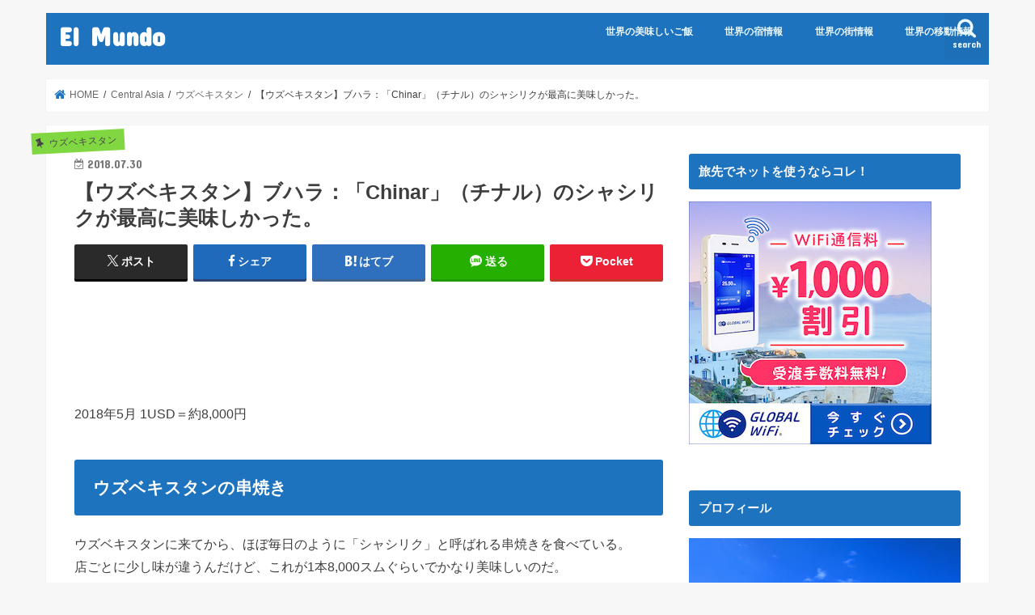

--- FILE ---
content_type: text/html; charset=UTF-8
request_url: https://kouhei-elmundo.com/uzbekistan-buxoro-chinar-restaurant/
body_size: 26217
content:
<!doctype html>
<!--[if lt IE 7]><html dir="ltr" lang="ja" prefix="og: https://ogp.me/ns#" class="no-js lt-ie9 lt-ie8 lt-ie7"><![endif]-->
<!--[if (IE 7)&!(IEMobile)]><html dir="ltr" lang="ja" prefix="og: https://ogp.me/ns#" class="no-js lt-ie9 lt-ie8"><![endif]-->
<!--[if (IE 8)&!(IEMobile)]><html dir="ltr" lang="ja" prefix="og: https://ogp.me/ns#" class="no-js lt-ie9"><![endif]-->
<!--[if gt IE 8]><!--> <html dir="ltr" lang="ja" prefix="og: https://ogp.me/ns#" class="no-js"><!--<![endif]-->

<head>
<meta charset="utf-8">
<meta http-equiv="X-UA-Compatible" content="IE=edge">

<meta name="HandheldFriendly" content="True">
<meta name="MobileOptimized" content="320">
<meta name="viewport" content="width=device-width, initial-scale=1"/>


<link rel="pingback" href="https://kouhei-elmundo.com/xmlrpc.php">

<!--[if IE]>
<![endif]-->
<!--[if lt IE 9]>
<script src="//html5shiv.googlecode.com/svn/trunk/html5.js"></script>
<script src="//css3-mediaqueries-js.googlecode.com/svn/trunk/css3-mediaqueries.js"></script>
<![endif]-->

<!-- GAタグ -->
<script async src="https://www.googletagmanager.com/gtag/js?id=UA-76723599-4"></script>
<script>
  window.dataLayer = window.dataLayer || [];
  function gtag(){dataLayer.push(arguments);}
  gtag('js', new Date());

  gtag('config', 'UA-76723599-4');
</script>



		<!-- All in One SEO 4.8.3.2 - aioseo.com -->
		<title>【ウズベキスタン】ブハラ：「Chinar」（チナル）のシャシリクが最高に美味しかった。 | El Mundo</title>
	<meta name="description" content="2018年5月 1USD＝約8,000円 ウズベキスタンの串焼き ウズベキスタンに来てから、ほぼ毎日のように「" />
	<meta name="robots" content="max-image-preview:large" />
	<meta name="author" content="Kouhei50"/>
	<meta name="google-site-verification" content="PpVrW_1EgVFvxM1Hk2RAEmLr6Iz-ZqoWylWs5Zi7nQM" />
	<link rel="canonical" href="https://kouhei-elmundo.com/uzbekistan-buxoro-chinar-restaurant/" />
	<meta name="generator" content="All in One SEO (AIOSEO) 4.8.3.2" />
		<meta property="og:locale" content="ja_JP" />
		<meta property="og:site_name" content="El Mundo | 世界112カ国に訪れた備忘録。" />
		<meta property="og:type" content="article" />
		<meta property="og:title" content="【ウズベキスタン】ブハラ：「Chinar」（チナル）のシャシリクが最高に美味しかった。 | El Mundo" />
		<meta property="og:description" content="2018年5月 1USD＝約8,000円 ウズベキスタンの串焼き ウズベキスタンに来てから、ほぼ毎日のように「" />
		<meta property="og:url" content="https://kouhei-elmundo.com/uzbekistan-buxoro-chinar-restaurant/" />
		<meta property="article:published_time" content="2018-07-30T03:00:41+00:00" />
		<meta property="article:modified_time" content="2018-07-21T01:03:47+00:00" />
		<meta name="twitter:card" content="summary_large_image" />
		<meta name="twitter:site" content="@kouhei50" />
		<meta name="twitter:title" content="【ウズベキスタン】ブハラ：「Chinar」（チナル）のシャシリクが最高に美味しかった。 | El Mundo" />
		<meta name="twitter:description" content="2018年5月 1USD＝約8,000円 ウズベキスタンの串焼き ウズベキスタンに来てから、ほぼ毎日のように「" />
		<meta name="twitter:creator" content="@kouhei50" />
		<meta name="twitter:image" content="https://kouhei-elmundo.com/wp-content/uploads/2018/07/IMG_0694.jpg" />
		<meta name="twitter:label1" content="投稿者" />
		<meta name="twitter:data1" content="Kouhei50" />
		<script type="application/ld+json" class="aioseo-schema">
			{"@context":"https:\/\/schema.org","@graph":[{"@type":"Article","@id":"https:\/\/kouhei-elmundo.com\/uzbekistan-buxoro-chinar-restaurant\/#article","name":"\u3010\u30a6\u30ba\u30d9\u30ad\u30b9\u30bf\u30f3\u3011\u30d6\u30cf\u30e9\uff1a\u300cChinar\u300d\uff08\u30c1\u30ca\u30eb\uff09\u306e\u30b7\u30e3\u30b7\u30ea\u30af\u304c\u6700\u9ad8\u306b\u7f8e\u5473\u3057\u304b\u3063\u305f\u3002 | El Mundo","headline":"\u3010\u30a6\u30ba\u30d9\u30ad\u30b9\u30bf\u30f3\u3011\u30d6\u30cf\u30e9\uff1a\u300cChinar\u300d\uff08\u30c1\u30ca\u30eb\uff09\u306e\u30b7\u30e3\u30b7\u30ea\u30af\u304c\u6700\u9ad8\u306b\u7f8e\u5473\u3057\u304b\u3063\u305f\u3002","author":{"@id":"https:\/\/kouhei-elmundo.com\/author\/kouhei50\/#author"},"publisher":{"@id":"https:\/\/kouhei-elmundo.com\/#person"},"image":{"@type":"ImageObject","url":"https:\/\/kouhei-elmundo.com\/wp-content\/uploads\/2018\/07\/IMG_0694.jpg","width":883,"height":662},"datePublished":"2018-07-30T12:00:41+09:00","dateModified":"2018-07-21T10:03:47+09:00","inLanguage":"ja","mainEntityOfPage":{"@id":"https:\/\/kouhei-elmundo.com\/uzbekistan-buxoro-chinar-restaurant\/#webpage"},"isPartOf":{"@id":"https:\/\/kouhei-elmundo.com\/uzbekistan-buxoro-chinar-restaurant\/#webpage"},"articleSection":"\u30a6\u30ba\u30d9\u30ad\u30b9\u30bf\u30f3, \u4e16\u754c\u306e\u7f8e\u5473\u3057\u3044\u3054\u98ef"},{"@type":"BreadcrumbList","@id":"https:\/\/kouhei-elmundo.com\/uzbekistan-buxoro-chinar-restaurant\/#breadcrumblist","itemListElement":[{"@type":"ListItem","@id":"https:\/\/kouhei-elmundo.com#listItem","position":1,"name":"\u30db\u30fc\u30e0","item":"https:\/\/kouhei-elmundo.com","nextItem":{"@type":"ListItem","@id":"https:\/\/kouhei-elmundo.com\/category\/central-asian\/#listItem","name":"Central Asia"}},{"@type":"ListItem","@id":"https:\/\/kouhei-elmundo.com\/category\/central-asian\/#listItem","position":2,"name":"Central Asia","item":"https:\/\/kouhei-elmundo.com\/category\/central-asian\/","nextItem":{"@type":"ListItem","@id":"https:\/\/kouhei-elmundo.com\/category\/central-asian\/uzbekistan\/#listItem","name":"\u30a6\u30ba\u30d9\u30ad\u30b9\u30bf\u30f3"},"previousItem":{"@type":"ListItem","@id":"https:\/\/kouhei-elmundo.com#listItem","name":"\u30db\u30fc\u30e0"}},{"@type":"ListItem","@id":"https:\/\/kouhei-elmundo.com\/category\/central-asian\/uzbekistan\/#listItem","position":3,"name":"\u30a6\u30ba\u30d9\u30ad\u30b9\u30bf\u30f3","item":"https:\/\/kouhei-elmundo.com\/category\/central-asian\/uzbekistan\/","nextItem":{"@type":"ListItem","@id":"https:\/\/kouhei-elmundo.com\/uzbekistan-buxoro-chinar-restaurant\/#listItem","name":"\u3010\u30a6\u30ba\u30d9\u30ad\u30b9\u30bf\u30f3\u3011\u30d6\u30cf\u30e9\uff1a\u300cChinar\u300d\uff08\u30c1\u30ca\u30eb\uff09\u306e\u30b7\u30e3\u30b7\u30ea\u30af\u304c\u6700\u9ad8\u306b\u7f8e\u5473\u3057\u304b\u3063\u305f\u3002"},"previousItem":{"@type":"ListItem","@id":"https:\/\/kouhei-elmundo.com\/category\/central-asian\/#listItem","name":"Central Asia"}},{"@type":"ListItem","@id":"https:\/\/kouhei-elmundo.com\/uzbekistan-buxoro-chinar-restaurant\/#listItem","position":4,"name":"\u3010\u30a6\u30ba\u30d9\u30ad\u30b9\u30bf\u30f3\u3011\u30d6\u30cf\u30e9\uff1a\u300cChinar\u300d\uff08\u30c1\u30ca\u30eb\uff09\u306e\u30b7\u30e3\u30b7\u30ea\u30af\u304c\u6700\u9ad8\u306b\u7f8e\u5473\u3057\u304b\u3063\u305f\u3002","previousItem":{"@type":"ListItem","@id":"https:\/\/kouhei-elmundo.com\/category\/central-asian\/uzbekistan\/#listItem","name":"\u30a6\u30ba\u30d9\u30ad\u30b9\u30bf\u30f3"}}]},{"@type":"Person","@id":"https:\/\/kouhei-elmundo.com\/#person","name":"Kouhei50","image":{"@type":"ImageObject","@id":"https:\/\/kouhei-elmundo.com\/uzbekistan-buxoro-chinar-restaurant\/#personImage","url":"https:\/\/secure.gravatar.com\/avatar\/99f4736c58e0035bf31a70a7c105d62c?s=96&d=mm&r=g","width":96,"height":96,"caption":"Kouhei50"}},{"@type":"Person","@id":"https:\/\/kouhei-elmundo.com\/author\/kouhei50\/#author","url":"https:\/\/kouhei-elmundo.com\/author\/kouhei50\/","name":"Kouhei50","image":{"@type":"ImageObject","@id":"https:\/\/kouhei-elmundo.com\/uzbekistan-buxoro-chinar-restaurant\/#authorImage","url":"https:\/\/secure.gravatar.com\/avatar\/99f4736c58e0035bf31a70a7c105d62c?s=96&d=mm&r=g","width":96,"height":96,"caption":"Kouhei50"}},{"@type":"WebPage","@id":"https:\/\/kouhei-elmundo.com\/uzbekistan-buxoro-chinar-restaurant\/#webpage","url":"https:\/\/kouhei-elmundo.com\/uzbekistan-buxoro-chinar-restaurant\/","name":"\u3010\u30a6\u30ba\u30d9\u30ad\u30b9\u30bf\u30f3\u3011\u30d6\u30cf\u30e9\uff1a\u300cChinar\u300d\uff08\u30c1\u30ca\u30eb\uff09\u306e\u30b7\u30e3\u30b7\u30ea\u30af\u304c\u6700\u9ad8\u306b\u7f8e\u5473\u3057\u304b\u3063\u305f\u3002 | El Mundo","description":"2018\u5e745\u6708 1USD\uff1d\u7d048,000\u5186 \u30a6\u30ba\u30d9\u30ad\u30b9\u30bf\u30f3\u306e\u4e32\u713c\u304d \u30a6\u30ba\u30d9\u30ad\u30b9\u30bf\u30f3\u306b\u6765\u3066\u304b\u3089\u3001\u307b\u307c\u6bce\u65e5\u306e\u3088\u3046\u306b\u300c","inLanguage":"ja","isPartOf":{"@id":"https:\/\/kouhei-elmundo.com\/#website"},"breadcrumb":{"@id":"https:\/\/kouhei-elmundo.com\/uzbekistan-buxoro-chinar-restaurant\/#breadcrumblist"},"author":{"@id":"https:\/\/kouhei-elmundo.com\/author\/kouhei50\/#author"},"creator":{"@id":"https:\/\/kouhei-elmundo.com\/author\/kouhei50\/#author"},"image":{"@type":"ImageObject","url":"https:\/\/kouhei-elmundo.com\/wp-content\/uploads\/2018\/07\/IMG_0694.jpg","@id":"https:\/\/kouhei-elmundo.com\/uzbekistan-buxoro-chinar-restaurant\/#mainImage","width":883,"height":662},"primaryImageOfPage":{"@id":"https:\/\/kouhei-elmundo.com\/uzbekistan-buxoro-chinar-restaurant\/#mainImage"},"datePublished":"2018-07-30T12:00:41+09:00","dateModified":"2018-07-21T10:03:47+09:00"},{"@type":"WebSite","@id":"https:\/\/kouhei-elmundo.com\/#website","url":"https:\/\/kouhei-elmundo.com\/","name":"El Mundo","description":"\u4e16\u754c112\u30ab\u56fd\u306b\u8a2a\u308c\u305f\u5099\u5fd8\u9332\u3002","inLanguage":"ja","publisher":{"@id":"https:\/\/kouhei-elmundo.com\/#person"}}]}
		</script>
		<!-- All in One SEO -->

<link rel='dns-prefetch' href='//ajax.googleapis.com' />
<link rel='dns-prefetch' href='//fonts.googleapis.com' />
<link rel='dns-prefetch' href='//maxcdn.bootstrapcdn.com' />
<link rel="alternate" type="application/rss+xml" title="El Mundo &raquo; フィード" href="https://kouhei-elmundo.com/feed/" />
<link rel="alternate" type="application/rss+xml" title="El Mundo &raquo; コメントフィード" href="https://kouhei-elmundo.com/comments/feed/" />
<link rel="alternate" type="application/rss+xml" title="El Mundo &raquo; 【ウズベキスタン】ブハラ：「Chinar」（チナル）のシャシリクが最高に美味しかった。 のコメントのフィード" href="https://kouhei-elmundo.com/uzbekistan-buxoro-chinar-restaurant/feed/" />
		<!-- This site uses the Google Analytics by MonsterInsights plugin v8.18 - Using Analytics tracking - https://www.monsterinsights.com/ -->
							<script src="//www.googletagmanager.com/gtag/js?id=G-P94ZXJB5MD"  data-cfasync="false" data-wpfc-render="false" type="text/javascript" async></script>
			<script data-cfasync="false" data-wpfc-render="false" type="text/javascript">
				var mi_version = '8.18';
				var mi_track_user = true;
				var mi_no_track_reason = '';
				
								var disableStrs = [
										'ga-disable-G-P94ZXJB5MD',
									];

				/* Function to detect opted out users */
				function __gtagTrackerIsOptedOut() {
					for (var index = 0; index < disableStrs.length; index++) {
						if (document.cookie.indexOf(disableStrs[index] + '=true') > -1) {
							return true;
						}
					}

					return false;
				}

				/* Disable tracking if the opt-out cookie exists. */
				if (__gtagTrackerIsOptedOut()) {
					for (var index = 0; index < disableStrs.length; index++) {
						window[disableStrs[index]] = true;
					}
				}

				/* Opt-out function */
				function __gtagTrackerOptout() {
					for (var index = 0; index < disableStrs.length; index++) {
						document.cookie = disableStrs[index] + '=true; expires=Thu, 31 Dec 2099 23:59:59 UTC; path=/';
						window[disableStrs[index]] = true;
					}
				}

				if ('undefined' === typeof gaOptout) {
					function gaOptout() {
						__gtagTrackerOptout();
					}
				}
								window.dataLayer = window.dataLayer || [];

				window.MonsterInsightsDualTracker = {
					helpers: {},
					trackers: {},
				};
				if (mi_track_user) {
					function __gtagDataLayer() {
						dataLayer.push(arguments);
					}

					function __gtagTracker(type, name, parameters) {
						if (!parameters) {
							parameters = {};
						}

						if (parameters.send_to) {
							__gtagDataLayer.apply(null, arguments);
							return;
						}

						if (type === 'event') {
														parameters.send_to = monsterinsights_frontend.v4_id;
							var hookName = name;
							if (typeof parameters['event_category'] !== 'undefined') {
								hookName = parameters['event_category'] + ':' + name;
							}

							if (typeof MonsterInsightsDualTracker.trackers[hookName] !== 'undefined') {
								MonsterInsightsDualTracker.trackers[hookName](parameters);
							} else {
								__gtagDataLayer('event', name, parameters);
							}
							
						} else {
							__gtagDataLayer.apply(null, arguments);
						}
					}

					__gtagTracker('js', new Date());
					__gtagTracker('set', {
						'developer_id.dZGIzZG': true,
											});
										__gtagTracker('config', 'G-P94ZXJB5MD', {"forceSSL":"true","link_attribution":"true"} );
															window.gtag = __gtagTracker;										(function () {
						/* https://developers.google.com/analytics/devguides/collection/analyticsjs/ */
						/* ga and __gaTracker compatibility shim. */
						var noopfn = function () {
							return null;
						};
						var newtracker = function () {
							return new Tracker();
						};
						var Tracker = function () {
							return null;
						};
						var p = Tracker.prototype;
						p.get = noopfn;
						p.set = noopfn;
						p.send = function () {
							var args = Array.prototype.slice.call(arguments);
							args.unshift('send');
							__gaTracker.apply(null, args);
						};
						var __gaTracker = function () {
							var len = arguments.length;
							if (len === 0) {
								return;
							}
							var f = arguments[len - 1];
							if (typeof f !== 'object' || f === null || typeof f.hitCallback !== 'function') {
								if ('send' === arguments[0]) {
									var hitConverted, hitObject = false, action;
									if ('event' === arguments[1]) {
										if ('undefined' !== typeof arguments[3]) {
											hitObject = {
												'eventAction': arguments[3],
												'eventCategory': arguments[2],
												'eventLabel': arguments[4],
												'value': arguments[5] ? arguments[5] : 1,
											}
										}
									}
									if ('pageview' === arguments[1]) {
										if ('undefined' !== typeof arguments[2]) {
											hitObject = {
												'eventAction': 'page_view',
												'page_path': arguments[2],
											}
										}
									}
									if (typeof arguments[2] === 'object') {
										hitObject = arguments[2];
									}
									if (typeof arguments[5] === 'object') {
										Object.assign(hitObject, arguments[5]);
									}
									if ('undefined' !== typeof arguments[1].hitType) {
										hitObject = arguments[1];
										if ('pageview' === hitObject.hitType) {
											hitObject.eventAction = 'page_view';
										}
									}
									if (hitObject) {
										action = 'timing' === arguments[1].hitType ? 'timing_complete' : hitObject.eventAction;
										hitConverted = mapArgs(hitObject);
										__gtagTracker('event', action, hitConverted);
									}
								}
								return;
							}

							function mapArgs(args) {
								var arg, hit = {};
								var gaMap = {
									'eventCategory': 'event_category',
									'eventAction': 'event_action',
									'eventLabel': 'event_label',
									'eventValue': 'event_value',
									'nonInteraction': 'non_interaction',
									'timingCategory': 'event_category',
									'timingVar': 'name',
									'timingValue': 'value',
									'timingLabel': 'event_label',
									'page': 'page_path',
									'location': 'page_location',
									'title': 'page_title',
								};
								for (arg in args) {
																		if (!(!args.hasOwnProperty(arg) || !gaMap.hasOwnProperty(arg))) {
										hit[gaMap[arg]] = args[arg];
									} else {
										hit[arg] = args[arg];
									}
								}
								return hit;
							}

							try {
								f.hitCallback();
							} catch (ex) {
							}
						};
						__gaTracker.create = newtracker;
						__gaTracker.getByName = newtracker;
						__gaTracker.getAll = function () {
							return [];
						};
						__gaTracker.remove = noopfn;
						__gaTracker.loaded = true;
						window['__gaTracker'] = __gaTracker;
					})();
									} else {
										console.log("");
					(function () {
						function __gtagTracker() {
							return null;
						}

						window['__gtagTracker'] = __gtagTracker;
						window['gtag'] = __gtagTracker;
					})();
									}
			</script>
				<!-- / Google Analytics by MonsterInsights -->
		<script type="text/javascript">
/* <![CDATA[ */
window._wpemojiSettings = {"baseUrl":"https:\/\/s.w.org\/images\/core\/emoji\/15.0.3\/72x72\/","ext":".png","svgUrl":"https:\/\/s.w.org\/images\/core\/emoji\/15.0.3\/svg\/","svgExt":".svg","source":{"concatemoji":"https:\/\/kouhei-elmundo.com\/wp-includes\/js\/wp-emoji-release.min.js"}};
/*! This file is auto-generated */
!function(i,n){var o,s,e;function c(e){try{var t={supportTests:e,timestamp:(new Date).valueOf()};sessionStorage.setItem(o,JSON.stringify(t))}catch(e){}}function p(e,t,n){e.clearRect(0,0,e.canvas.width,e.canvas.height),e.fillText(t,0,0);var t=new Uint32Array(e.getImageData(0,0,e.canvas.width,e.canvas.height).data),r=(e.clearRect(0,0,e.canvas.width,e.canvas.height),e.fillText(n,0,0),new Uint32Array(e.getImageData(0,0,e.canvas.width,e.canvas.height).data));return t.every(function(e,t){return e===r[t]})}function u(e,t,n){switch(t){case"flag":return n(e,"\ud83c\udff3\ufe0f\u200d\u26a7\ufe0f","\ud83c\udff3\ufe0f\u200b\u26a7\ufe0f")?!1:!n(e,"\ud83c\uddfa\ud83c\uddf3","\ud83c\uddfa\u200b\ud83c\uddf3")&&!n(e,"\ud83c\udff4\udb40\udc67\udb40\udc62\udb40\udc65\udb40\udc6e\udb40\udc67\udb40\udc7f","\ud83c\udff4\u200b\udb40\udc67\u200b\udb40\udc62\u200b\udb40\udc65\u200b\udb40\udc6e\u200b\udb40\udc67\u200b\udb40\udc7f");case"emoji":return!n(e,"\ud83d\udc26\u200d\u2b1b","\ud83d\udc26\u200b\u2b1b")}return!1}function f(e,t,n){var r="undefined"!=typeof WorkerGlobalScope&&self instanceof WorkerGlobalScope?new OffscreenCanvas(300,150):i.createElement("canvas"),a=r.getContext("2d",{willReadFrequently:!0}),o=(a.textBaseline="top",a.font="600 32px Arial",{});return e.forEach(function(e){o[e]=t(a,e,n)}),o}function t(e){var t=i.createElement("script");t.src=e,t.defer=!0,i.head.appendChild(t)}"undefined"!=typeof Promise&&(o="wpEmojiSettingsSupports",s=["flag","emoji"],n.supports={everything:!0,everythingExceptFlag:!0},e=new Promise(function(e){i.addEventListener("DOMContentLoaded",e,{once:!0})}),new Promise(function(t){var n=function(){try{var e=JSON.parse(sessionStorage.getItem(o));if("object"==typeof e&&"number"==typeof e.timestamp&&(new Date).valueOf()<e.timestamp+604800&&"object"==typeof e.supportTests)return e.supportTests}catch(e){}return null}();if(!n){if("undefined"!=typeof Worker&&"undefined"!=typeof OffscreenCanvas&&"undefined"!=typeof URL&&URL.createObjectURL&&"undefined"!=typeof Blob)try{var e="postMessage("+f.toString()+"("+[JSON.stringify(s),u.toString(),p.toString()].join(",")+"));",r=new Blob([e],{type:"text/javascript"}),a=new Worker(URL.createObjectURL(r),{name:"wpTestEmojiSupports"});return void(a.onmessage=function(e){c(n=e.data),a.terminate(),t(n)})}catch(e){}c(n=f(s,u,p))}t(n)}).then(function(e){for(var t in e)n.supports[t]=e[t],n.supports.everything=n.supports.everything&&n.supports[t],"flag"!==t&&(n.supports.everythingExceptFlag=n.supports.everythingExceptFlag&&n.supports[t]);n.supports.everythingExceptFlag=n.supports.everythingExceptFlag&&!n.supports.flag,n.DOMReady=!1,n.readyCallback=function(){n.DOMReady=!0}}).then(function(){return e}).then(function(){var e;n.supports.everything||(n.readyCallback(),(e=n.source||{}).concatemoji?t(e.concatemoji):e.wpemoji&&e.twemoji&&(t(e.twemoji),t(e.wpemoji)))}))}((window,document),window._wpemojiSettings);
/* ]]> */
</script>
<style id='wp-emoji-styles-inline-css' type='text/css'>

	img.wp-smiley, img.emoji {
		display: inline !important;
		border: none !important;
		box-shadow: none !important;
		height: 1em !important;
		width: 1em !important;
		margin: 0 0.07em !important;
		vertical-align: -0.1em !important;
		background: none !important;
		padding: 0 !important;
	}
</style>
<link rel='stylesheet' id='wp-block-library-css' href='https://kouhei-elmundo.com/wp-includes/css/dist/block-library/style.min.css' type='text/css' media='all' />
<style id='classic-theme-styles-inline-css' type='text/css'>
/*! This file is auto-generated */
.wp-block-button__link{color:#fff;background-color:#32373c;border-radius:9999px;box-shadow:none;text-decoration:none;padding:calc(.667em + 2px) calc(1.333em + 2px);font-size:1.125em}.wp-block-file__button{background:#32373c;color:#fff;text-decoration:none}
</style>
<style id='global-styles-inline-css' type='text/css'>
body{--wp--preset--color--black: #000000;--wp--preset--color--cyan-bluish-gray: #abb8c3;--wp--preset--color--white: #ffffff;--wp--preset--color--pale-pink: #f78da7;--wp--preset--color--vivid-red: #cf2e2e;--wp--preset--color--luminous-vivid-orange: #ff6900;--wp--preset--color--luminous-vivid-amber: #fcb900;--wp--preset--color--light-green-cyan: #7bdcb5;--wp--preset--color--vivid-green-cyan: #00d084;--wp--preset--color--pale-cyan-blue: #8ed1fc;--wp--preset--color--vivid-cyan-blue: #0693e3;--wp--preset--color--vivid-purple: #9b51e0;--wp--preset--gradient--vivid-cyan-blue-to-vivid-purple: linear-gradient(135deg,rgba(6,147,227,1) 0%,rgb(155,81,224) 100%);--wp--preset--gradient--light-green-cyan-to-vivid-green-cyan: linear-gradient(135deg,rgb(122,220,180) 0%,rgb(0,208,130) 100%);--wp--preset--gradient--luminous-vivid-amber-to-luminous-vivid-orange: linear-gradient(135deg,rgba(252,185,0,1) 0%,rgba(255,105,0,1) 100%);--wp--preset--gradient--luminous-vivid-orange-to-vivid-red: linear-gradient(135deg,rgba(255,105,0,1) 0%,rgb(207,46,46) 100%);--wp--preset--gradient--very-light-gray-to-cyan-bluish-gray: linear-gradient(135deg,rgb(238,238,238) 0%,rgb(169,184,195) 100%);--wp--preset--gradient--cool-to-warm-spectrum: linear-gradient(135deg,rgb(74,234,220) 0%,rgb(151,120,209) 20%,rgb(207,42,186) 40%,rgb(238,44,130) 60%,rgb(251,105,98) 80%,rgb(254,248,76) 100%);--wp--preset--gradient--blush-light-purple: linear-gradient(135deg,rgb(255,206,236) 0%,rgb(152,150,240) 100%);--wp--preset--gradient--blush-bordeaux: linear-gradient(135deg,rgb(254,205,165) 0%,rgb(254,45,45) 50%,rgb(107,0,62) 100%);--wp--preset--gradient--luminous-dusk: linear-gradient(135deg,rgb(255,203,112) 0%,rgb(199,81,192) 50%,rgb(65,88,208) 100%);--wp--preset--gradient--pale-ocean: linear-gradient(135deg,rgb(255,245,203) 0%,rgb(182,227,212) 50%,rgb(51,167,181) 100%);--wp--preset--gradient--electric-grass: linear-gradient(135deg,rgb(202,248,128) 0%,rgb(113,206,126) 100%);--wp--preset--gradient--midnight: linear-gradient(135deg,rgb(2,3,129) 0%,rgb(40,116,252) 100%);--wp--preset--font-size--small: 13px;--wp--preset--font-size--medium: 20px;--wp--preset--font-size--large: 36px;--wp--preset--font-size--x-large: 42px;--wp--preset--spacing--20: 0.44rem;--wp--preset--spacing--30: 0.67rem;--wp--preset--spacing--40: 1rem;--wp--preset--spacing--50: 1.5rem;--wp--preset--spacing--60: 2.25rem;--wp--preset--spacing--70: 3.38rem;--wp--preset--spacing--80: 5.06rem;--wp--preset--shadow--natural: 6px 6px 9px rgba(0, 0, 0, 0.2);--wp--preset--shadow--deep: 12px 12px 50px rgba(0, 0, 0, 0.4);--wp--preset--shadow--sharp: 6px 6px 0px rgba(0, 0, 0, 0.2);--wp--preset--shadow--outlined: 6px 6px 0px -3px rgba(255, 255, 255, 1), 6px 6px rgba(0, 0, 0, 1);--wp--preset--shadow--crisp: 6px 6px 0px rgba(0, 0, 0, 1);}:where(.is-layout-flex){gap: 0.5em;}:where(.is-layout-grid){gap: 0.5em;}body .is-layout-flex{display: flex;}body .is-layout-flex{flex-wrap: wrap;align-items: center;}body .is-layout-flex > *{margin: 0;}body .is-layout-grid{display: grid;}body .is-layout-grid > *{margin: 0;}:where(.wp-block-columns.is-layout-flex){gap: 2em;}:where(.wp-block-columns.is-layout-grid){gap: 2em;}:where(.wp-block-post-template.is-layout-flex){gap: 1.25em;}:where(.wp-block-post-template.is-layout-grid){gap: 1.25em;}.has-black-color{color: var(--wp--preset--color--black) !important;}.has-cyan-bluish-gray-color{color: var(--wp--preset--color--cyan-bluish-gray) !important;}.has-white-color{color: var(--wp--preset--color--white) !important;}.has-pale-pink-color{color: var(--wp--preset--color--pale-pink) !important;}.has-vivid-red-color{color: var(--wp--preset--color--vivid-red) !important;}.has-luminous-vivid-orange-color{color: var(--wp--preset--color--luminous-vivid-orange) !important;}.has-luminous-vivid-amber-color{color: var(--wp--preset--color--luminous-vivid-amber) !important;}.has-light-green-cyan-color{color: var(--wp--preset--color--light-green-cyan) !important;}.has-vivid-green-cyan-color{color: var(--wp--preset--color--vivid-green-cyan) !important;}.has-pale-cyan-blue-color{color: var(--wp--preset--color--pale-cyan-blue) !important;}.has-vivid-cyan-blue-color{color: var(--wp--preset--color--vivid-cyan-blue) !important;}.has-vivid-purple-color{color: var(--wp--preset--color--vivid-purple) !important;}.has-black-background-color{background-color: var(--wp--preset--color--black) !important;}.has-cyan-bluish-gray-background-color{background-color: var(--wp--preset--color--cyan-bluish-gray) !important;}.has-white-background-color{background-color: var(--wp--preset--color--white) !important;}.has-pale-pink-background-color{background-color: var(--wp--preset--color--pale-pink) !important;}.has-vivid-red-background-color{background-color: var(--wp--preset--color--vivid-red) !important;}.has-luminous-vivid-orange-background-color{background-color: var(--wp--preset--color--luminous-vivid-orange) !important;}.has-luminous-vivid-amber-background-color{background-color: var(--wp--preset--color--luminous-vivid-amber) !important;}.has-light-green-cyan-background-color{background-color: var(--wp--preset--color--light-green-cyan) !important;}.has-vivid-green-cyan-background-color{background-color: var(--wp--preset--color--vivid-green-cyan) !important;}.has-pale-cyan-blue-background-color{background-color: var(--wp--preset--color--pale-cyan-blue) !important;}.has-vivid-cyan-blue-background-color{background-color: var(--wp--preset--color--vivid-cyan-blue) !important;}.has-vivid-purple-background-color{background-color: var(--wp--preset--color--vivid-purple) !important;}.has-black-border-color{border-color: var(--wp--preset--color--black) !important;}.has-cyan-bluish-gray-border-color{border-color: var(--wp--preset--color--cyan-bluish-gray) !important;}.has-white-border-color{border-color: var(--wp--preset--color--white) !important;}.has-pale-pink-border-color{border-color: var(--wp--preset--color--pale-pink) !important;}.has-vivid-red-border-color{border-color: var(--wp--preset--color--vivid-red) !important;}.has-luminous-vivid-orange-border-color{border-color: var(--wp--preset--color--luminous-vivid-orange) !important;}.has-luminous-vivid-amber-border-color{border-color: var(--wp--preset--color--luminous-vivid-amber) !important;}.has-light-green-cyan-border-color{border-color: var(--wp--preset--color--light-green-cyan) !important;}.has-vivid-green-cyan-border-color{border-color: var(--wp--preset--color--vivid-green-cyan) !important;}.has-pale-cyan-blue-border-color{border-color: var(--wp--preset--color--pale-cyan-blue) !important;}.has-vivid-cyan-blue-border-color{border-color: var(--wp--preset--color--vivid-cyan-blue) !important;}.has-vivid-purple-border-color{border-color: var(--wp--preset--color--vivid-purple) !important;}.has-vivid-cyan-blue-to-vivid-purple-gradient-background{background: var(--wp--preset--gradient--vivid-cyan-blue-to-vivid-purple) !important;}.has-light-green-cyan-to-vivid-green-cyan-gradient-background{background: var(--wp--preset--gradient--light-green-cyan-to-vivid-green-cyan) !important;}.has-luminous-vivid-amber-to-luminous-vivid-orange-gradient-background{background: var(--wp--preset--gradient--luminous-vivid-amber-to-luminous-vivid-orange) !important;}.has-luminous-vivid-orange-to-vivid-red-gradient-background{background: var(--wp--preset--gradient--luminous-vivid-orange-to-vivid-red) !important;}.has-very-light-gray-to-cyan-bluish-gray-gradient-background{background: var(--wp--preset--gradient--very-light-gray-to-cyan-bluish-gray) !important;}.has-cool-to-warm-spectrum-gradient-background{background: var(--wp--preset--gradient--cool-to-warm-spectrum) !important;}.has-blush-light-purple-gradient-background{background: var(--wp--preset--gradient--blush-light-purple) !important;}.has-blush-bordeaux-gradient-background{background: var(--wp--preset--gradient--blush-bordeaux) !important;}.has-luminous-dusk-gradient-background{background: var(--wp--preset--gradient--luminous-dusk) !important;}.has-pale-ocean-gradient-background{background: var(--wp--preset--gradient--pale-ocean) !important;}.has-electric-grass-gradient-background{background: var(--wp--preset--gradient--electric-grass) !important;}.has-midnight-gradient-background{background: var(--wp--preset--gradient--midnight) !important;}.has-small-font-size{font-size: var(--wp--preset--font-size--small) !important;}.has-medium-font-size{font-size: var(--wp--preset--font-size--medium) !important;}.has-large-font-size{font-size: var(--wp--preset--font-size--large) !important;}.has-x-large-font-size{font-size: var(--wp--preset--font-size--x-large) !important;}
.wp-block-navigation a:where(:not(.wp-element-button)){color: inherit;}
:where(.wp-block-post-template.is-layout-flex){gap: 1.25em;}:where(.wp-block-post-template.is-layout-grid){gap: 1.25em;}
:where(.wp-block-columns.is-layout-flex){gap: 2em;}:where(.wp-block-columns.is-layout-grid){gap: 2em;}
.wp-block-pullquote{font-size: 1.5em;line-height: 1.6;}
</style>
<link rel='stylesheet' id='contact-form-7-css' href='https://kouhei-elmundo.com/wp-content/plugins/contact-form-7/includes/css/styles.css' type='text/css' media='all' />
<link rel='stylesheet' id='toc-screen-css' href='https://kouhei-elmundo.com/wp-content/plugins/table-of-contents-plus/screen.min.css' type='text/css' media='all' />
<link rel='stylesheet' id='style-css' href='https://kouhei-elmundo.com/wp-content/themes/jstork/style.css' type='text/css' media='all' />
<link rel='stylesheet' id='child-style-css' href='https://kouhei-elmundo.com/wp-content/themes/jstork_custom/style.css' type='text/css' media='all' />
<link rel='stylesheet' id='slick-css' href='https://kouhei-elmundo.com/wp-content/themes/jstork/library/css/slick.css' type='text/css' media='all' />
<link rel='stylesheet' id='shortcode-css' href='https://kouhei-elmundo.com/wp-content/themes/jstork/library/css/shortcode.css' type='text/css' media='all' />
<link rel='stylesheet' id='gf_Concert-css' href='//fonts.googleapis.com/css?family=Concert+One' type='text/css' media='all' />
<link rel='stylesheet' id='gf_Lato-css' href='//fonts.googleapis.com/css?family=Lato' type='text/css' media='all' />
<link rel='stylesheet' id='fontawesome-css' href='//maxcdn.bootstrapcdn.com/font-awesome/4.7.0/css/font-awesome.min.css' type='text/css' media='all' />
<link rel='stylesheet' id='remodal-css' href='https://kouhei-elmundo.com/wp-content/themes/jstork/library/css/remodal.css' type='text/css' media='all' />
<link rel='stylesheet' id='animate-css' href='https://kouhei-elmundo.com/wp-content/themes/jstork/library/css/animate.min.css' type='text/css' media='all' />
<style id='akismet-widget-style-inline-css' type='text/css'>

			.a-stats {
				--akismet-color-mid-green: #357b49;
				--akismet-color-white: #fff;
				--akismet-color-light-grey: #f6f7f7;

				max-width: 350px;
				width: auto;
			}

			.a-stats * {
				all: unset;
				box-sizing: border-box;
			}

			.a-stats strong {
				font-weight: 600;
			}

			.a-stats a.a-stats__link,
			.a-stats a.a-stats__link:visited,
			.a-stats a.a-stats__link:active {
				background: var(--akismet-color-mid-green);
				border: none;
				box-shadow: none;
				border-radius: 8px;
				color: var(--akismet-color-white);
				cursor: pointer;
				display: block;
				font-family: -apple-system, BlinkMacSystemFont, 'Segoe UI', 'Roboto', 'Oxygen-Sans', 'Ubuntu', 'Cantarell', 'Helvetica Neue', sans-serif;
				font-weight: 500;
				padding: 12px;
				text-align: center;
				text-decoration: none;
				transition: all 0.2s ease;
			}

			/* Extra specificity to deal with TwentyTwentyOne focus style */
			.widget .a-stats a.a-stats__link:focus {
				background: var(--akismet-color-mid-green);
				color: var(--akismet-color-white);
				text-decoration: none;
			}

			.a-stats a.a-stats__link:hover {
				filter: brightness(110%);
				box-shadow: 0 4px 12px rgba(0, 0, 0, 0.06), 0 0 2px rgba(0, 0, 0, 0.16);
			}

			.a-stats .count {
				color: var(--akismet-color-white);
				display: block;
				font-size: 1.5em;
				line-height: 1.4;
				padding: 0 13px;
				white-space: nowrap;
			}
		
</style>
<script type="text/javascript" src="https://kouhei-elmundo.com/wp-content/plugins/google-analytics-for-wordpress/assets/js/frontend-gtag.min.js" id="monsterinsights-frontend-script-js"></script>
<script data-cfasync="false" data-wpfc-render="false" type="text/javascript" id='monsterinsights-frontend-script-js-extra'>/* <![CDATA[ */
var monsterinsights_frontend = {"js_events_tracking":"true","download_extensions":"doc,pdf,ppt,zip,xls,docx,pptx,xlsx","inbound_paths":"[{\"path\":\"\\\/go\\\/\",\"label\":\"affiliate\"},{\"path\":\"\\\/recommend\\\/\",\"label\":\"affiliate\"}]","home_url":"https:\/\/kouhei-elmundo.com","hash_tracking":"false","v4_id":"G-P94ZXJB5MD"};/* ]]> */
</script>
<script type="text/javascript" src="//ajax.googleapis.com/ajax/libs/jquery/1.12.4/jquery.min.js" id="jquery-js"></script>
<link rel="https://api.w.org/" href="https://kouhei-elmundo.com/wp-json/" /><link rel="alternate" type="application/json" href="https://kouhei-elmundo.com/wp-json/wp/v2/posts/3700" /><link rel="EditURI" type="application/rsd+xml" title="RSD" href="https://kouhei-elmundo.com/xmlrpc.php?rsd" />

<link rel='shortlink' href='https://kouhei-elmundo.com/?p=3700' />
<link rel="alternate" type="application/json+oembed" href="https://kouhei-elmundo.com/wp-json/oembed/1.0/embed?url=https%3A%2F%2Fkouhei-elmundo.com%2Fuzbekistan-buxoro-chinar-restaurant%2F" />
<link rel="alternate" type="text/xml+oembed" href="https://kouhei-elmundo.com/wp-json/oembed/1.0/embed?url=https%3A%2F%2Fkouhei-elmundo.com%2Fuzbekistan-buxoro-chinar-restaurant%2F&#038;format=xml" />
<style type="text/css">
body{color: #3E3E3E;}
a, #breadcrumb li.bc_homelink a::before, .authorbox .author_sns li a::before{color: #1e73be;}
a:hover{color: #E69B9B;}
.article-footer .post-categories li a,.article-footer .tags a,.accordionBtn{  background: #1e73be;  border-color: #1e73be;}
.article-footer .tags a{color:#1e73be; background: none;}
.article-footer .post-categories li a:hover,.article-footer .tags a:hover,.accordionBtn.active{ background:#E69B9B;  border-color:#E69B9B;}
input[type="text"],input[type="password"],input[type="datetime"],input[type="datetime-local"],input[type="date"],input[type="month"],input[type="time"],input[type="week"],input[type="number"],input[type="email"],input[type="url"],input[type="search"],input[type="tel"],input[type="color"],select,textarea,.field { background-color: #ffffff;}
.header{color: #ffffff;}
.bgfull .header,.header.bg,.header #inner-header,.menu-sp{background: #1e73be;}
#logo a{color: #ffffff;}
#g_nav .nav li a,.nav_btn,.menu-sp a,.menu-sp a,.menu-sp > ul:after{color: #edf9fc;}
#logo a:hover,#g_nav .nav li a:hover,.nav_btn:hover{color:#eeeeee;}
@media only screen and (min-width: 768px) {
.nav > li > a:after{background: #eeeeee;}
.nav ul {background: #666666;}
#g_nav .nav li ul.sub-menu li a{color: #f7f7f7;}
}
@media only screen and (max-width: 1165px) {
.site_description{background: #1e73be; color: #ffffff;}
}
#inner-content, #breadcrumb, .entry-content blockquote:before, .entry-content blockquote:after{background: #ffffff}
.top-post-list .post-list:before{background: #1e73be;}
.widget li a:after{color: #1e73be;}
.entry-content h2,.widgettitle,.accordion::before{background: #1e73be; color: #ffffff;}
.entry-content h3{border-color: #1e73be;}
.h_boader .entry-content h2{border-color: #1e73be; color: #3E3E3E;}
.h_balloon .entry-content h2:after{border-top-color: #1e73be;}
.entry-content ul li:before{ background: #1e73be;}
.entry-content ol li:before{ background: #1e73be;}
.post-list-card .post-list .eyecatch .cat-name,.top-post-list .post-list .eyecatch .cat-name,.byline .cat-name,.single .authorbox .author-newpost li .cat-name,.related-box li .cat-name,.carouselwrap .cat-name,.eyecatch .cat-name{background: #81d742; color:  #444444;}
ul.wpp-list li a:before{background: #1e73be; color: #ffffff;}
.readmore a{border:1px solid #1e73be;color:#1e73be;}
.readmore a:hover{background:#1e73be;color:#fff;}
.btn-wrap a{background: #1e73be;border: 1px solid #1e73be;}
.btn-wrap a:hover{background: #E69B9B;border-color: #E69B9B;}
.btn-wrap.simple a{border:1px solid #1e73be;color:#1e73be;}
.btn-wrap.simple a:hover{background:#1e73be;}
.blue-btn, .comment-reply-link, #submit { background-color: #1e73be; }
.blue-btn:hover, .comment-reply-link:hover, #submit:hover, .blue-btn:focus, .comment-reply-link:focus, #submit:focus {background-color: #E69B9B; }
#sidebar1{color: #444444;}
.widget:not(.widget_text) a{color:#666666;}
.widget:not(.widget_text) a:hover{color:#999999;}
.bgfull #footer-top,#footer-top .inner,.cta-inner{background-color: #666666; color: #CACACA;}
.footer a,#footer-top a{color: #f7f7f7;}
#footer-top .widgettitle{color: #CACACA;}
.bgfull .footer,.footer.bg,.footer .inner {background-color: #666666;color: #CACACA;}
.footer-links li a:before{ color: #1e73be;}
.pagination a, .pagination span,.page-links a{border-color: #1e73be; color: #1e73be;}
.pagination .current,.pagination .current:hover,.page-links ul > li > span{background-color: #1e73be; border-color: #1e73be;}
.pagination a:hover, .pagination a:focus,.page-links a:hover, .page-links a:focus{background-color: #1e73be; color: #fff;}
</style>
		<style type="text/css" id="wp-custom-css">
			/*--------------------------------------
  ヨメレバ・カエレバ（PC）
--------------------------------------*/
.booklink-box, .kaerebalink-box{
    padding:25px;
    margin-bottom: 10px;
    border:double #CCC;
    overflow: hidden;
    font-size:small;
}
.booklink-image, .kaerebalink-image{
    margin:0 15px 0 0;
    float:left;
    min-width: 160px;
    text-align: center;
}
.booklink-image img, .kaerebalink-image img{
    margin:0 auto;
    text-align:center;
}
.booklink-info, .kaerebalink-info{
    margin:0;
    line-height:120%;
    overflow: hidden;
}
.booklink-name, .kaerebalink-name{
    margin-bottom:24px;
    line-height:1.5em;
}
.booklink-powered-date, .kaerebalink-powered-date{
     font-size:8px;
     margin-top:10px;
     font-family:verdana;
     line-height:120%;
}
.booklink-detail, .kaerebalink-detail{font-size: 12px;}
.booklink-powered-date, .kaerebalink-detail{margin-bottom:15px;}
.booklink-link2, .kaerebalink-link1{margin-top:10px;}
.booklink-link2 a,
.kaerebalink-link1 a{
    width:30%;
    -moz-border-radius:5px;
    -webkit-border-radius:5px;
    border-radius:5px;
    display:inline-block;
    margin:5px 2px 0 0;
    padding:10px 1px;
    text-align:center;
    float:left;
    text-decoration:none;
    font-weight:800;
    text-shadow:1px 1px 1px #dcdcdc;
    font-size:12px;
    color: #fff !important;
}
.booklink-link2 a:hover,
.kaerebalink-link1 a:hover{opacity: 0.6;}
.booklink-link2 a:active
.kaerebalink-link1 a:active{
    position:relative;
    top:1px;
}
/*ボタンを変えるときはここから*/
.shoplinkamazon a{color:#FF9901 !important;border: 1px solid #FF9901 !important;}
.shoplinkrakuten a{color:#c20004 !important;border: 1px solid #c20004 !important;}
.shoplinkkindle a{color:#007dcd !important;border: 1px solid #007dcd !important;}
.shoplinkkakakucom a{color:#314995 !important;border: 1px solid #314995;}
.shoplinkyahoo a{color:#7b0099 !important;border: 1px solid #7b0099 !important;}
/*ここまでを変更*/
.shoplinkyahoo img{display:none;}
.shoplinkyahoo a{font-size:10px;}
.booklink-footer{display: none;}
.shoplinkamazon img{display:none;}
.shoplinkkindle img{display:none;}
.shoplinkrakuten img{display:none;}
/*--------------------------------------
  ヨメレバ・カエレバ（スマホ）
--------------------------------------*/
@media screen and (max-width: 768px) {
/* 768pxまでの幅の場合に適応される */
.booklink-box, .kaerebalink-box{
    padding:15px;
    margin-bottom: 10px;
    border:double #CCC;
    overflow: hidden;
    font-size:small;
}
.booklink-image, .kaerebalink-image{
    margin:0 15px 0 0;
    float:left;
    width: 100px;
}
.booklink-image img, .kaerebalink-image img{
    margin:0 auto;
    text-align:center;
}
.booklink-info, .kaerebalink-info{
    margin:0;
    line-height:120%;
    overflow: hidden;
}
.booklink-name > a, .kaerebalink-name > a{
    font-size: 15px;
    font-weight: bold;
}
.booklink-name, .kaerebalink-name{
    margin-bottom:12px;
    line-height:1.5em;
}
.booklink-powered-date, .kaerebalink-powered-date{
     font-size:10px;
     margin-top:5px;
     font-family:verdana;
     line-height:120%;
}
.booklink-detail{
    font-size: 12px;
}
.booklink-powered-date, .kaerebalink-detail{margin-bottom:15px;}
.booklink-link2, .kaerebalink-link1{margin-top:10px;}
.booklink-link2 a,
.kaerebalink-link1 a{
    width:calc(100% - 4px);
    -moz-border-radius:5px;
    -webkit-border-radius:5px;
    border-radius:5px;
    display:inline-block;
    margin: 2px 0px;
    padding:10px 0px;
    text-align:center;
    float:left;
    text-decoration:none;
    font-weight:800;
    text-shadow:1px 1px 1px #dcdcdc;
    font-size:12px;
    color: #fff !important;
}
.booklink-link2 a:hover,
.kaerebalink-link1 a:hover{opacity: 0.6;}
.booklink-link2 a:active,
.kaerebalink-link1 a:active{
    position:relative;
    top:1px;
}
/*ボタンを変えるときはここから*/
.shoplinkamazon a{color:#FF9901 !important;border: 1px solid #FF9901 !important;}
.shoplinkrakuten a{color:#c20004 !important;border: 1px solid #c20004 !important;}
.shoplinkkindle a{color:#007dcd !important;border: 1px solid #007dcd !important;}
.shoplinkkakakucom a{color:#314995 !important;border: 1px solid #314995;}
.shoplinkyahoo a{color:#7b0099 !important;border: 1px solid #7b0099 !important;}
/*ここまでを変更*/
.shoplinkyahoo img{display:none;}
.booklink-footer{clear:left;}
.shoplinkyahoo a{font-size:10px;}
.booklink-footer{display: none;}}


/*記事内チェックボタン*/
@media screen and (max-width: 768px) {
/* 768pxまでの幅の場合に適応される */
     .hoge {
        font-size:12px;
    }
}
.checkbutton{border:solid 1px #ffffff;
  color:#ffffff;
  background-color:#FF8000;
  padding:10px 40px;
  text-align:center;
  text-decoration: none;
  font-weight:bold;
  border-radius:10px;
  display: block;
  font-size:25px;
}
.checkbutton:hover {color:#ffffff;
background-color:#FFB555;
         transition-duration:0.5s;
}
@media screen and (max-width: 768px) {
/* 768pxまでの幅の場合に適応される */
 .checkbutton{
        font-size:12px;
    }
}
/*記事内用カラーボックス*/
.box1 {
    padding: 0.5em 1em;
    margin: 2em 0;
    border: solid 3px #dd971f;
}
/*子カテゴリを非表示*/
li.cat-item .children {
display:none;
}
/* CTA */
.cta_area{
	background-color:#716a5f;
	padding:30px;
	color:#ffffff;
}
.cta_area:after{
	display: block;
  clear: both;
  content: "";}
.cta_head{
	font-size:20px;
	font-weight:bold;
	text-align:center;
}
.cta_head p{
	margin-bottom:10px !important;
	text-align:center;
}
.cta_photo{
	float: left;
	padding-right: 20px;
	width: 40%; 
}
.cta_text{
	float:left;
	width:60%;
}
.cta_btn_area{
	text-align:center;
	width:100%;
}
.cta_btn{
	background: #C81C1C;
	border-color: #C81C1C;
	padding: 20px;
	width:90%;
	margin:0 auto;
}
.cta_btn a{
	color: #fff;
	text-decoration:none;
	font-weight:bold;
}
.cta_btn:hover{
	filter: alpha(opacity=70);
	-ms-filter: "alpha(opacity=70)";
	opacity: 0.7;
}
@media screen and (max-width: 768px) {
/* 768pxまでの幅の場合に適応される */
.cta_photo{
width:100%; 
}
.cta_text{
width:100%;
}
	.cta_head{
	font-size:16px;
}
.cta_btn{
		width:300px;
}
	.cta_btn{
	width:100%;
	padding:20px 10px;
		font-size:14px;
}
}		</style>
		<meta name="google-site-verification" content="U6OANuVuH5yetEpbwGkY31BKLkYgeZg1xkBxo3aeqlc" />
<meta name="google-site-verification" content="V6KlW2r3eLNyd4Ai7DSb7CRI1jE3l3OyGqJ1OtleAYs" />
	<!-- Google Tag Manager -->

<script>(function(w,d,s,l,i){w[l]=w[l]||[];w[l].push({'gtm.start':

new Date().getTime(),event:'gtm.js'});var f=d.getElementsByTagName(s)[0],

j=d.createElement(s),dl=l!='dataLayer'?'&l='+l:'';j.async=true;j.src=

'https://www.googletagmanager.com/gtm.js?id='+i+dl;f.parentNode.insertBefore(j,f);

})(window,document,'script','dataLayer','GTM-PNZ4RPB');</script>
<!-- End Google Tag Manager -->
<script async src="https://pagead2.googlesyndication.com/pagead/js/adsbygoogle.js?client=ca-pub-4683585935065115"
     crossorigin="anonymous"></script>
</head>

<body class="post-template-default single single-post postid-3700 single-format-standard bgnormal pannavi_on h_default sidebarright undo_off">
<div id="container" class="h_default  ">

<header class="header animated fadeIn bgnormal " role="banner">
<div id="inner-header" class="wrap cf">
<div id="logo" class="gf ">
<p class="h1 text"><a href="https://kouhei-elmundo.com">El Mundo</a></p>
</div>

<nav id="g_nav" role="navigation">
<a href="#searchbox" data-remodal-target="searchbox" class="nav_btn search_btn"><span class="text gf">search</span></a>

<ul id="menu-%e3%82%b0%e3%83%ad%e3%83%8a%e3%83%93" class="nav top-nav cf"><li id="menu-item-1041" class="menu-item menu-item-type-taxonomy menu-item-object-category current-post-ancestor current-menu-parent current-post-parent menu-item-1041"><a href="https://kouhei-elmundo.com/category/%e4%b8%96%e7%95%8c%e3%81%ae%e7%be%8e%e5%91%b3%e3%81%97%e3%81%84%e3%81%94%e9%a3%af/">世界の美味しいご飯</a></li>
<li id="menu-item-1042" class="menu-item menu-item-type-taxonomy menu-item-object-category menu-item-1042"><a href="https://kouhei-elmundo.com/category/%e4%b8%96%e7%95%8c%e3%81%ae%e5%ae%bf%e6%83%85%e5%a0%b1/">世界の宿情報</a></li>
<li id="menu-item-1043" class="menu-item menu-item-type-taxonomy menu-item-object-category menu-item-1043"><a href="https://kouhei-elmundo.com/category/%e4%b8%96%e7%95%8c%e3%81%ae%e8%a1%97%e6%83%85%e5%a0%b1/">世界の街情報</a></li>
<li id="menu-item-7662" class="menu-item menu-item-type-taxonomy menu-item-object-category menu-item-7662"><a href="https://kouhei-elmundo.com/category/%e4%b8%96%e7%95%8c%e3%81%ae%e7%a7%bb%e5%8b%95%e6%83%85%e5%a0%b1/">世界の移動情報</a></li>
</ul></nav>

<a href="#spnavi" data-remodal-target="spnavi" class="nav_btn"><span class="text gf">menu</span></a>


</div>
</header>


<div class="remodal" data-remodal-id="spnavi" data-remodal-options="hashTracking:false">
<button data-remodal-action="close" class="remodal-close"><span class="text gf">CLOSE</span></button>
<ul id="menu-%e3%82%b0%e3%83%ad%e3%83%8a%e3%83%93-1" class="sp_g_nav nav top-nav cf"><li class="menu-item menu-item-type-taxonomy menu-item-object-category current-post-ancestor current-menu-parent current-post-parent menu-item-1041"><a href="https://kouhei-elmundo.com/category/%e4%b8%96%e7%95%8c%e3%81%ae%e7%be%8e%e5%91%b3%e3%81%97%e3%81%84%e3%81%94%e9%a3%af/">世界の美味しいご飯</a></li>
<li class="menu-item menu-item-type-taxonomy menu-item-object-category menu-item-1042"><a href="https://kouhei-elmundo.com/category/%e4%b8%96%e7%95%8c%e3%81%ae%e5%ae%bf%e6%83%85%e5%a0%b1/">世界の宿情報</a></li>
<li class="menu-item menu-item-type-taxonomy menu-item-object-category menu-item-1043"><a href="https://kouhei-elmundo.com/category/%e4%b8%96%e7%95%8c%e3%81%ae%e8%a1%97%e6%83%85%e5%a0%b1/">世界の街情報</a></li>
<li class="menu-item menu-item-type-taxonomy menu-item-object-category menu-item-7662"><a href="https://kouhei-elmundo.com/category/%e4%b8%96%e7%95%8c%e3%81%ae%e7%a7%bb%e5%8b%95%e6%83%85%e5%a0%b1/">世界の移動情報</a></li>
</ul><button data-remodal-action="close" class="remodal-close"><span class="text gf">CLOSE</span></button>
</div>



<div class="remodal searchbox" data-remodal-id="searchbox" data-remodal-options="hashTracking:false">
<div class="search cf"><dl><dt>キーワードで記事を検索</dt><dd><form role="search" method="get" id="searchform" class="searchform cf" action="https://kouhei-elmundo.com/" >
		<input type="search" placeholder="検索する" value="" name="s" id="s" />
		<button type="submit" id="searchsubmit" ><i class="fa fa-search"></i></button>
		</form></dd></dl></div>
<button data-remodal-action="close" class="remodal-close"><span class="text gf">CLOSE</span></button>
</div>








<div id="breadcrumb" class="breadcrumb inner wrap cf"><ul itemscope itemtype="http://schema.org/BreadcrumbList"><li itemprop="itemListElement" itemscope itemtype="http://schema.org/ListItem" class="bc_homelink"><a itemprop="item" href="https://kouhei-elmundo.com/"><span itemprop="name"> HOME</span></a><meta itemprop="position" content="1" /></li><li itemprop="itemListElement" itemscope itemtype="http://schema.org/ListItem"><a itemprop="item" href="https://kouhei-elmundo.com/category/central-asian/"><span itemprop="name">Central Asia</span></a><meta itemprop="position" content="2" /></li><li itemprop="itemListElement" itemscope itemtype="http://schema.org/ListItem"><a itemprop="item" href="https://kouhei-elmundo.com/category/central-asian/uzbekistan/"><span itemprop="name">ウズベキスタン</span></a><meta itemprop="position" content="3" /></li><li itemprop="itemListElement" itemscope itemtype="http://schema.org/ListItem" class="bc_posttitle"><span itemprop="name">【ウズベキスタン】ブハラ：「Chinar」（チナル）のシャシリクが最高に美味しかった。</span><meta itemprop="position" content="4" /></li></ul></div>
<div id="content">
<div id="inner-content" class="wrap cf">

<main id="main" class="m-all t-all d-5of7 cf" role="main">
<article id="post-3700" class="post-3700 post type-post status-publish format-standard has-post-thumbnail hentry category-uzbekistan category-5 article cf" role="article">
<header class="article-header entry-header">
<p class="byline entry-meta vcard cf">
<span class="cat-name cat-id-112">ウズベキスタン</span><time class="date gf entry-date updated"  datetime="2018-07-30">2018.07.30</time>

<span class="writer name author"><span class="fn">Kouhei50</span></span>
</p>

<h1 class="entry-title single-title" itemprop="headline" rel="bookmark">【ウズベキスタン】ブハラ：「Chinar」（チナル）のシャシリクが最高に美味しかった。</h1>

<div class="share short">
<div class="sns">
<ul class="cf">

<li class="twitter"> 
<a target="blank" href="//twitter.com/intent/tweet?url=https%3A%2F%2Fkouhei-elmundo.com%2Fuzbekistan-buxoro-chinar-restaurant%2F&text=%E3%80%90%E3%82%A6%E3%82%BA%E3%83%99%E3%82%AD%E3%82%B9%E3%82%BF%E3%83%B3%E3%80%91%E3%83%96%E3%83%8F%E3%83%A9%EF%BC%9A%E3%80%8CChinar%E3%80%8D%EF%BC%88%E3%83%81%E3%83%8A%E3%83%AB%EF%BC%89%E3%81%AE%E3%82%B7%E3%83%A3%E3%82%B7%E3%83%AA%E3%82%AF%E3%81%8C%E6%9C%80%E9%AB%98%E3%81%AB%E7%BE%8E%E5%91%B3%E3%81%97%E3%81%8B%E3%81%A3%E3%81%9F%E3%80%82&tw_p=tweetbutton" onclick="window.open(this.href, 'tweetwindow', 'width=550, height=450,personalbar=0,toolbar=0,scrollbars=1,resizable=1'); return false;"><span class="text">ポスト</span><span class="count"></span></a>
</li>

<li class="facebook">
<a href="//www.facebook.com/sharer.php?src=bm&u=https%3A%2F%2Fkouhei-elmundo.com%2Fuzbekistan-buxoro-chinar-restaurant%2F&t=%E3%80%90%E3%82%A6%E3%82%BA%E3%83%99%E3%82%AD%E3%82%B9%E3%82%BF%E3%83%B3%E3%80%91%E3%83%96%E3%83%8F%E3%83%A9%EF%BC%9A%E3%80%8CChinar%E3%80%8D%EF%BC%88%E3%83%81%E3%83%8A%E3%83%AB%EF%BC%89%E3%81%AE%E3%82%B7%E3%83%A3%E3%82%B7%E3%83%AA%E3%82%AF%E3%81%8C%E6%9C%80%E9%AB%98%E3%81%AB%E7%BE%8E%E5%91%B3%E3%81%97%E3%81%8B%E3%81%A3%E3%81%9F%E3%80%82" onclick="javascript:window.open(this.href, '', 'menubar=no,toolbar=no,resizable=yes,scrollbars=yes,height=300,width=600');return false;"><i class="fa fa-facebook"></i><span class="text">シェア</span><span class="count"></span></a>
</li>

<li class="hatebu">       
<a href="//b.hatena.ne.jp/add?mode=confirm&url=https://kouhei-elmundo.com/uzbekistan-buxoro-chinar-restaurant/&title=%E3%80%90%E3%82%A6%E3%82%BA%E3%83%99%E3%82%AD%E3%82%B9%E3%82%BF%E3%83%B3%E3%80%91%E3%83%96%E3%83%8F%E3%83%A9%EF%BC%9A%E3%80%8CChinar%E3%80%8D%EF%BC%88%E3%83%81%E3%83%8A%E3%83%AB%EF%BC%89%E3%81%AE%E3%82%B7%E3%83%A3%E3%82%B7%E3%83%AA%E3%82%AF%E3%81%8C%E6%9C%80%E9%AB%98%E3%81%AB%E7%BE%8E%E5%91%B3%E3%81%97%E3%81%8B%E3%81%A3%E3%81%9F%E3%80%82" onclick="window.open(this.href, 'HBwindow', 'width=600, height=400, menubar=no, toolbar=no, scrollbars=yes'); return false;" target="_blank"><span class="text">はてブ</span><span class="count"></span></a>
</li>

<li class="line">
<a href="//line.me/R/msg/text/?%E3%80%90%E3%82%A6%E3%82%BA%E3%83%99%E3%82%AD%E3%82%B9%E3%82%BF%E3%83%B3%E3%80%91%E3%83%96%E3%83%8F%E3%83%A9%EF%BC%9A%E3%80%8CChinar%E3%80%8D%EF%BC%88%E3%83%81%E3%83%8A%E3%83%AB%EF%BC%89%E3%81%AE%E3%82%B7%E3%83%A3%E3%82%B7%E3%83%AA%E3%82%AF%E3%81%8C%E6%9C%80%E9%AB%98%E3%81%AB%E7%BE%8E%E5%91%B3%E3%81%97%E3%81%8B%E3%81%A3%E3%81%9F%E3%80%82%0Ahttps%3A%2F%2Fkouhei-elmundo.com%2Fuzbekistan-buxoro-chinar-restaurant%2F" target="_blank"><span class="text">送る</span></a>
</li>

<li class="pocket">
<a href="//getpocket.com/edit?url=https://kouhei-elmundo.com/uzbekistan-buxoro-chinar-restaurant/&title=【ウズベキスタン】ブハラ：「Chinar」（チナル）のシャシリクが最高に美味しかった。" onclick="window.open(this.href, 'FBwindow', 'width=550, height=350, menubar=no, toolbar=no, scrollbars=yes'); return false;"><i class="fa fa-get-pocket"></i><span class="text">Pocket</span><span class="count"></span></a></li>

</ul>
</div> 
</div></header>



<section class="entry-content cf">

<div class="add titleunder">
<div id="custom_html-9" class="widget_text widget widget_custom_html"><div class="textwidget custom-html-widget"><script async src="//pagead2.googlesyndication.com/pagead/js/adsbygoogle.js"></script>
<!-- elmundo記事上バナー -->
<ins class="adsbygoogle"
     style="display:inline-block;width:728px;height:90px"
     data-ad-client="ca-pub-8206704918896198"
     data-ad-slot="9822807567"></ins>
<script>
(adsbygoogle = window.adsbygoogle || []).push({});
</script></div></div></div>

<p>2018年5月 1USD＝約8,000円</p>
<h2>ウズベキスタンの串焼き</h2>
<p>ウズベキスタンに来てから、ほぼ毎日のように「シャシリク」と呼ばれる串焼きを食べている。<br />
店ごとに少し味が違うんだけど、これが1本8,000スムぐらいでかなり美味しいのだ。</p>
<p>中でもブハラの「チナル」ていうレストランのシャシリクは最高に美味しかった。</p>
<div style="text-align:center;"><script async src="//pagead2.googlesyndication.com/pagead/js/adsbygoogle.js"></script>
<ins class="adsbygoogle"
     style="display:block; text-align:center;"
     data-ad-layout="in-article"
     data-ad-format="fluid"
     data-ad-client="ca-pub-8206704918896198"
     data-ad-slot="6465074530"></ins>
<script>
     (adsbygoogle = window.adsbygoogle || []).push({});
</script></div><h2>Chinar </h2>
<img fetchpriority="high" decoding="async" src="https://lh3.googleusercontent.com/[base64]w497-h663-no" width="497" height="663" class="alignnone size-medium" />
<p>ラビハウズ近くの歩き方にも掲載されているレストラン。<br />
13時半頃だったけど、店内はほぼ満席。観光客、地元客と賑わっている。</p>
<img decoding="async" src="https://lh3.googleusercontent.com/[base64]w883-h662-no" width="883" height="662" class="alignnone size-medium" />
<p>テラス席が気持ちが良い、ちょうど入れ違いとなったので運良く座ることができた。</p>
<p>ブハラは観光地だけど、値段は良心的だ。</p>
<p>サラダ 12,000スム（約1.5USD）<br />
スープ 8,000（約1USD）<br />
ラグマン 12,000（約1.5USD）<br />
プロフ 12,000（約1.5USD）<br />
マンティ 10,000（約1.25USD）<br />
シャシリク 8,000（約1USD）<br />
ビール 10,000（約1.25USD）<br />
お茶 2,000（約0.25USD）</p>
<p>ここにサービス税が8%ぐらい加算されるんだけど、1人4ドルもあればお腹いっぱいになるはず。</p>
<p><img decoding="async" src="https://lh3.googleusercontent.com/[base64]w883-h662-no" width="883" height="662" class="alignnone size-medium" /><br />
<img loading="lazy" decoding="async" src="https://lh3.googleusercontent.com/[base64]w883-h662-no" width="883" height="662" class="alignnone size-medium" /></p>
<p>13時半だと遅いのか、プロフ、ラグマン、マンティという名物ところは無くなっていた。<br />
仕方ないので、ポテトとシャシリク2本、お茶を注文。</p>
<img loading="lazy" decoding="async" src="https://lh3.googleusercontent.com/[base64]w883-h662-no" width="883" height="662" class="alignnone size-medium" />
<p>お茶は毎食飲んでる。だいたいグリーンティーとなるんだけど、ウズベキスタンのご飯には欠かせない存在。コーヒーよりお茶派なので、これは良いね。</p>
<img loading="lazy" decoding="async" src="https://lh3.googleusercontent.com/[base64]w883-h662-no" width="883" height="662" class="alignnone size-medium" />
<p>ポテトがきて、そしてシャシリク登場。<br />
見た目はつくねみたいだけど、味は肉汁たっぷりでめちゃくちゃ美味しい。</p>
<p>油はあるけど、胃もたれしないような味。<br />
なのでお茶と合わせると、良い具合に食べ進められる。付け合わせの玉ねぎと一緒に食べるのも良い。</p>
<p>今まで食べた串焼きの中でも、トップクラスの味だったな。もう一度食べたい串焼きだ。</p>
<h2>お店の情報</h2>
<p>【店名】Chayxana Chinar<br />
【住所】Mekhtar Anbar Str., Buxoro, ウズベキスタン<br />
【営業時間】11:00～23:00<br />
【メニュー】1～1.5ドル前後<br />
【アクセス】ラビハウズから徒歩3分。<br />
【地図】<br />
<iframe loading="lazy" src="https://www.google.com/maps/embed?pb=!1m18!1m12!1m3!1d1533.2583249710008!2d64.42263469023072!3d39.772959469954195!2m3!1f0!2f0!3f0!3m2!1i1024!2i768!4f13.1!3m3!1m2!1s0x3f5006045c12c675%3A0x9c7b4f459cf64153!2sChayxana+Chinar!5e0!3m2!1sja!2sjp!4v1532135064124" width="400" height="300" frameborder="0" style="border:0" allowfullscreen></iframe></p>

<div class="add">
<div id="custom_html-12" class="widget_text widget widget_custom_html"><div class="textwidget custom-html-widget"><div class="cta_area">
<div class="cta_head">
<p>海外旅行先でも自由にSNSを使いた人必見！</p>
</div>
<div class="cta_photo">
<a href="https://t.felmat.net/fmcl?ak=G786R.1.0164580.E31955Q" target="_blank" rel="noopener"><img src="https://kishikorofreee.com/blog/wp-content/uploads/2019/05/AdobeStock_72024124.jpg"></a>
</div>
<div class="cta_text">
<p>旅行先でwifiを探して困った経験はありませんか？海外wifiなら1日数百円で自由にネットが使えます！今ならオトクなキャンペーンも実施中！</p>
<div class="cta_btn_area">
<div class="cta_btn"><a href="https://t.felmat.net/fmcl?ak=G786R.1.0164580.E31955Q" target="_blank" rel="nofollow noopener">グローバルwifiの詳細はこちら</a></div>
</div>
</div>
</div></div></div><div id="custom_html-4" class="widget_text widget widget_custom_html"><div class="textwidget custom-html-widget"><script async src="//pagead2.googlesyndication.com/pagead/js/adsbygoogle.js"></script>
<!-- elmundo記事下リンクユニット -->
<ins class="adsbygoogle"
     style="display:block"
     data-ad-client="ca-pub-8206704918896198"
     data-ad-slot="2264893508"
     data-ad-format="link"></ins>
<script>
(adsbygoogle = window.adsbygoogle || []).push({});
</script></div></div><div id="custom_html-7" class="widget_text widget widget_custom_html"><div class="textwidget custom-html-widget"><script async src="//pagead2.googlesyndication.com/pagead/js/adsbygoogle.js"></script>
<ins class="adsbygoogle"
     style="display:block"
     data-ad-format="autorelaxed"
     data-ad-client="ca-pub-8206704918896198"
     data-ad-slot="6622940912"></ins>
<script>
     (adsbygoogle = window.adsbygoogle || []).push({});
</script></div></div></div>

</section>


<footer class="article-footer">
<ul class="post-categories">
	<li><a href="https://kouhei-elmundo.com/category/central-asian/uzbekistan/" rel="category tag">ウズベキスタン</a></li>
	<li><a href="https://kouhei-elmundo.com/category/%e4%b8%96%e7%95%8c%e3%81%ae%e7%be%8e%e5%91%b3%e3%81%97%e3%81%84%e3%81%94%e9%a3%af/" rel="category tag">世界の美味しいご飯</a></li></ul></footer>




<div class="sharewrap wow animated fadeIn" data-wow-delay="0.5s">

<div class="share">
<div class="sns">
<ul class="cf">

<li class="twitter"> 
<a target="blank" href="//twitter.com/intent/tweet?url=https%3A%2F%2Fkouhei-elmundo.com%2Fuzbekistan-buxoro-chinar-restaurant%2F&text=%E3%80%90%E3%82%A6%E3%82%BA%E3%83%99%E3%82%AD%E3%82%B9%E3%82%BF%E3%83%B3%E3%80%91%E3%83%96%E3%83%8F%E3%83%A9%EF%BC%9A%E3%80%8CChinar%E3%80%8D%EF%BC%88%E3%83%81%E3%83%8A%E3%83%AB%EF%BC%89%E3%81%AE%E3%82%B7%E3%83%A3%E3%82%B7%E3%83%AA%E3%82%AF%E3%81%8C%E6%9C%80%E9%AB%98%E3%81%AB%E7%BE%8E%E5%91%B3%E3%81%97%E3%81%8B%E3%81%A3%E3%81%9F%E3%80%82&tw_p=tweetbutton" onclick="window.open(this.href, 'tweetwindow', 'width=550, height=450,personalbar=0,toolbar=0,scrollbars=1,resizable=1'); return false;"><span class="text">ポスト</span><span class="count"></span></a>
</li>

<li class="facebook">
<a href="//www.facebook.com/sharer.php?src=bm&u=https%3A%2F%2Fkouhei-elmundo.com%2Fuzbekistan-buxoro-chinar-restaurant%2F&t=%E3%80%90%E3%82%A6%E3%82%BA%E3%83%99%E3%82%AD%E3%82%B9%E3%82%BF%E3%83%B3%E3%80%91%E3%83%96%E3%83%8F%E3%83%A9%EF%BC%9A%E3%80%8CChinar%E3%80%8D%EF%BC%88%E3%83%81%E3%83%8A%E3%83%AB%EF%BC%89%E3%81%AE%E3%82%B7%E3%83%A3%E3%82%B7%E3%83%AA%E3%82%AF%E3%81%8C%E6%9C%80%E9%AB%98%E3%81%AB%E7%BE%8E%E5%91%B3%E3%81%97%E3%81%8B%E3%81%A3%E3%81%9F%E3%80%82" onclick="javascript:window.open(this.href, '', 'menubar=no,toolbar=no,resizable=yes,scrollbars=yes,height=300,width=600');return false;"><i class="fa fa-facebook"></i><span class="text">シェア</span><span class="count"></span></a>
</li>

<li class="hatebu">       
<a href="//b.hatena.ne.jp/add?mode=confirm&url=https://kouhei-elmundo.com/uzbekistan-buxoro-chinar-restaurant/&title=%E3%80%90%E3%82%A6%E3%82%BA%E3%83%99%E3%82%AD%E3%82%B9%E3%82%BF%E3%83%B3%E3%80%91%E3%83%96%E3%83%8F%E3%83%A9%EF%BC%9A%E3%80%8CChinar%E3%80%8D%EF%BC%88%E3%83%81%E3%83%8A%E3%83%AB%EF%BC%89%E3%81%AE%E3%82%B7%E3%83%A3%E3%82%B7%E3%83%AA%E3%82%AF%E3%81%8C%E6%9C%80%E9%AB%98%E3%81%AB%E7%BE%8E%E5%91%B3%E3%81%97%E3%81%8B%E3%81%A3%E3%81%9F%E3%80%82" onclick="window.open(this.href, 'HBwindow', 'width=600, height=400, menubar=no, toolbar=no, scrollbars=yes'); return false;" target="_blank"><span class="text">はてブ</span><span class="count"></span></a>
</li>

<li class="line">
<a href="//line.me/R/msg/text/?%E3%80%90%E3%82%A6%E3%82%BA%E3%83%99%E3%82%AD%E3%82%B9%E3%82%BF%E3%83%B3%E3%80%91%E3%83%96%E3%83%8F%E3%83%A9%EF%BC%9A%E3%80%8CChinar%E3%80%8D%EF%BC%88%E3%83%81%E3%83%8A%E3%83%AB%EF%BC%89%E3%81%AE%E3%82%B7%E3%83%A3%E3%82%B7%E3%83%AA%E3%82%AF%E3%81%8C%E6%9C%80%E9%AB%98%E3%81%AB%E7%BE%8E%E5%91%B3%E3%81%97%E3%81%8B%E3%81%A3%E3%81%9F%E3%80%82%0Ahttps%3A%2F%2Fkouhei-elmundo.com%2Fuzbekistan-buxoro-chinar-restaurant%2F" target="_blank"><span class="text">送る</span></a>
</li>

<li class="pocket">
<a href="//getpocket.com/edit?url=https://kouhei-elmundo.com/uzbekistan-buxoro-chinar-restaurant/&title=【ウズベキスタン】ブハラ：「Chinar」（チナル）のシャシリクが最高に美味しかった。" onclick="window.open(this.href, 'FBwindow', 'width=550, height=350, menubar=no, toolbar=no, scrollbars=yes'); return false;"><i class="fa fa-get-pocket"></i><span class="text">Pocket</span><span class="count"></span></a></li>

<li class="feedly">
<a href="https://feedly.com/i/subscription/feed/https://kouhei-elmundo.com/feed/"  target="blank"><i class="fa fa-rss"></i><span class="text">feedly</span><span class="count"></span></a></li>    
</ul>
</div>
</div></div>


<div class="cta-wrap wow animated fadeIn" data-wow-delay="0.7s">
<div id="text-6" class="ctawidget widget_text">			<div class="textwidget"><div style="border: solid 3px red; padding: 0px 20px 20px 30px; margin: 20px;">
<span style="font-size: 20px;"><strong><span style="color: #ff0000; font-size: 40px;">☞</span>人気記事セレクション</strong></span></p>
<ul>
<li style="margin-bottom:15px;">
<a href="https://kouhei-elmundo.com/travel-wifi/" target="_blank" rel="noopener">・【2019最新版】おすすめの海外レンタルwifi比較&amp;注意点など総まとめ</a></li>
<li style="margin-bottom:15px;">
<a href="https://kouhei-elmundo.com/travel-item-imoto-wafi/" target="_blank" rel="noopener">・【イモトのwifi】レンタル〜返却までの流れと使用方法総まとめ<br />
</a></li>
<li style="margin-bottom:15px;">
<a href="https://kouhei-elmundo.com/jal-card/" target="_blank" rel="noopener">・89ヵ国訪れた僕が「JALカード」をオススメする理由。</a></li>
</ul>
</div>
</div>
		</div></div>



</article>

<div class="np-post">
<div class="navigation">
<div class="prev np-post-list">
<a href="https://kouhei-elmundo.com/uzbekistan-buxoro-walk-tour/" class="cf">
<figure class="eyecatch"><img width="150" height="150" src="https://kouhei-elmundo.com/wp-content/uploads/2018/07/IMG_0668-150x150.jpg" class="attachment-thumbnail size-thumbnail wp-post-image" alt="" decoding="async" loading="lazy" /></figure>
<span class="ttl">【ウスベキスタン】ブハラ散策と地元の青年との出会い。</span>
</a>
</div>

<div class="next np-post-list">
<a href="https://kouhei-elmundo.com/uzbekistan-buxoro-dolon-restaurant/" class="cf">
<span class="ttl">【ウズベキスタン】ブハラ：「Dolon Restaurant」のルーフトップが気持ち良い。</span>
<figure class="eyecatch"><img width="150" height="150" src="https://kouhei-elmundo.com/wp-content/uploads/2018/06/IMG_0533-150x150.jpg" class="attachment-thumbnail size-thumbnail wp-post-image" alt="" decoding="async" loading="lazy" /></figure>
</a>
</div>
</div>
</div>

  <div class="related-box original-related wow animated fadeIn cf">
    <div class="inbox">
	    <h2 class="related-h h_ttl"><span class="gf">RECOMMEND</span>こちらの記事も人気です。</h2>
		    <div class="related-post">
				<ul class="related-list cf">

  	        <li rel="bookmark" title="【香港】西営盤：英記麺家の「揚げ雲呑麺」（炸雲呑麺）が美味。">
		        <a href="https://kouhei-elmundo.com/20170206120000/" rel=\"bookmark" title="【香港】西営盤：英記麺家の「揚げ雲呑麺」（炸雲呑麺）が美味。" class="title">
		        	<figure class="eyecatch">
	        	                <img width="300" height="200" src="https://kouhei-elmundo.com/wp-content/uploads/2017/02/IMG_6927-300x200.jpg" class="attachment-post-thum size-post-thum wp-post-image" alt="" decoding="async" loading="lazy" />	        	        		<span class="cat-name">世界の美味しいご飯</span>
		            </figure>
					<time class="date gf">2017.2.6</time>
					<h3 class="ttl">
						【香港】西営盤：英記麺家の「揚げ雲呑麺」（炸雲呑麺）が美味。					</h3>
				</a>
	        </li>
  	        <li rel="bookmark" title="【タイ】バンコクの有名中華「珍平酒楼」でランチをしてきた。">
		        <a href="https://kouhei-elmundo.com/20160306120000/" rel=\"bookmark" title="【タイ】バンコクの有名中華「珍平酒楼」でランチをしてきた。" class="title">
		        	<figure class="eyecatch">
	        	                <img width="300" height="200" src="https://kouhei-elmundo.com/wp-content/uploads/2016/03/IMG_0286-300x200.jpg" class="attachment-post-thum size-post-thum wp-post-image" alt="" decoding="async" loading="lazy" />	        	        		<span class="cat-name">タイ</span>
		            </figure>
					<time class="date gf">2016.3.6</time>
					<h3 class="ttl">
						【タイ】バンコクの有名中華「珍平酒楼」でランチをしてきた。					</h3>
				</a>
	        </li>
  	        <li rel="bookmark" title="【エストニア】タリン旧市街のパブ「St. Patrick」で3.2ユーロランチ。">
		        <a href="https://kouhei-elmundo.com/20160928120000/" rel=\"bookmark" title="【エストニア】タリン旧市街のパブ「St. Patrick」で3.2ユーロランチ。" class="title">
		        	<figure class="eyecatch">
	        	                <img width="300" height="200" src="https://kouhei-elmundo.com/wp-content/uploads/2016/09/IMG_2453-300x200.jpg" class="attachment-post-thum size-post-thum wp-post-image" alt="" decoding="async" loading="lazy" />	        	        		<span class="cat-name">エストニア</span>
		            </figure>
					<time class="date gf">2016.9.28</time>
					<h3 class="ttl">
						【エストニア】タリン旧市街のパブ「St. Patrick」で3.2ユーロ…					</h3>
				</a>
	        </li>
  	        <li rel="bookmark" title="【台北】北門：「采宏牛肉麵」は24時間営業で替玉無料な食堂">
		        <a href="https://kouhei-elmundo.com/taipei-gyunikumen/" rel=\"bookmark" title="【台北】北門：「采宏牛肉麵」は24時間営業で替玉無料な食堂" class="title">
		        	<figure class="eyecatch">
	        	                <img width="300" height="200" src="https://kouhei-elmundo.com/wp-content/uploads/2023/01/IMG_2038-300x200.jpg" class="attachment-post-thum size-post-thum wp-post-image" alt="" decoding="async" loading="lazy" />	        	        		<span class="cat-name">世界の美味しいご飯</span>
		            </figure>
					<time class="date gf">2023.1.22</time>
					<h3 class="ttl">
						【台北】北門：「采宏牛肉麵」は24時間営業で替玉無料な食堂					</h3>
				</a>
	        </li>
  	        <li rel="bookmark" title="【スペイン】バルセロナ：「Gatamala」はグラナダ式のバルで安くて良い。">
		        <a href="https://kouhei-elmundo.com/spain-barcelona-bar-gatamala/" rel=\"bookmark" title="【スペイン】バルセロナ：「Gatamala」はグラナダ式のバルで安くて良い。" class="title">
		        	<figure class="eyecatch">
	        	                <img width="300" height="200" src="https://kouhei-elmundo.com/wp-content/uploads/2019/06/IMG_9376-300x200.jpg" class="attachment-post-thum size-post-thum wp-post-image" alt="" decoding="async" loading="lazy" />	        	        		<span class="cat-name">スペイン</span>
		            </figure>
					<time class="date gf">2019.6.24</time>
					<h3 class="ttl">
						【スペイン】バルセロナ：「Gatamala」はグラナダ式のバルで安くて良い。					</h3>
				</a>
	        </li>
  	        <li rel="bookmark" title="【タイ】 バンコク：「ピンクのカオマンガイ」顔負けの激旨！カオマンガイ屋台。">
		        <a href="https://kouhei-elmundo.com/20150916180758/" rel=\"bookmark" title="【タイ】 バンコク：「ピンクのカオマンガイ」顔負けの激旨！カオマンガイ屋台。" class="title">
		        	<figure class="eyecatch">
	        	                <img width="300" height="200" src="https://kouhei-elmundo.com/wp-content/uploads/2015/09/IMGP4128-300x200.jpg" class="attachment-post-thum size-post-thum wp-post-image" alt="" decoding="async" loading="lazy" />	        	        		<span class="cat-name">タイ</span>
		            </figure>
					<time class="date gf">2015.9.16</time>
					<h3 class="ttl">
						【タイ】 バンコク：「ピンクのカオマンガイ」顔負けの激旨！カオマンガイ屋台。					</h3>
				</a>
	        </li>
  	        <li rel="bookmark" title="【ソウル】安国：ダンサン（dansang）は素敵なコレアンフレンチのレストラン">
		        <a href="https://kouhei-elmundo.com/seoul-anguk-dansang/" rel=\"bookmark" title="【ソウル】安国：ダンサン（dansang）は素敵なコレアンフレンチのレストラン" class="title">
		        	<figure class="eyecatch">
	        	                <img width="300" height="200" src="https://kouhei-elmundo.com/wp-content/uploads/2023/11/IMG_2380-300x200.jpg" class="attachment-post-thum size-post-thum wp-post-image" alt="" decoding="async" loading="lazy" />	        	        		<span class="cat-name">世界の美味しいご飯</span>
		            </figure>
					<time class="date gf">2023.11.18</time>
					<h3 class="ttl">
						【ソウル】安国：ダンサン（dansang）は素敵なコレアンフレンチのレス…					</h3>
				</a>
	        </li>
  	        <li rel="bookmark" title="【バンコク】ヤワラートのレトロカフェ「益生甫記」で朝食を楽しむ">
		        <a href="https://kouhei-elmundo.com/bangkok-yawarat-cafe-breakfast/" rel=\"bookmark" title="【バンコク】ヤワラートのレトロカフェ「益生甫記」で朝食を楽しむ" class="title">
		        	<figure class="eyecatch">
	        	                <img width="300" height="200" src="https://kouhei-elmundo.com/wp-content/uploads/2023/04/IMG_2927-300x200.jpg" class="attachment-post-thum size-post-thum wp-post-image" alt="" decoding="async" loading="lazy" />	        	        		<span class="cat-name">タイ</span>
		            </figure>
					<time class="date gf">2023.4.12</time>
					<h3 class="ttl">
						【バンコク】ヤワラートのレトロカフェ「益生甫記」で朝食を楽しむ					</h3>
				</a>
	        </li>
  
  			</ul>
	    </div>
    </div>
</div>
  
<div class="authorbox wow animated fadeIn" data-wow-delay="0.5s">
</div>
</main>
<div id="sidebar1" class="sidebar m-all t-all d-2of7 cf" role="complementary">

<div id="text-3" class="widget widget_text"><h4 class="widgettitle"><span>旅先でネットを使うならコレ！</span></h4>			<div class="textwidget"><p><a href="https://t.felmat.net/fmcl?ak=G786R.1.K164900.E31955Q" target="_blank" rel="nofollow noopener"><img loading="lazy" decoding="async" src="https://t.felmat.net/fmimg/G786R.K164900.E31955Q" width="300" height="300" alt="" border="0" /></a></p>
</div>
		</div><div id="text-2" class="widget widget_text"><h4 class="widgettitle"><span>プロフィール</span></h4>			<div class="textwidget"><p><img decoding="async" src="https://lh4.googleusercontent.com/-2iSlfVcQuwg/U3VQyn_gjSI/AAAAAAAAr5c/zA1698e3DIc/s640/IMG_1854.JPG" alt="" width="511" /></p>
<p style="font-size: 0.9em;">今までに109ヶ国を訪れました。<br />
旅の「活きた」情報を公開していきます。<br />
今後の旅行や現地での生活などの参考にしていただければ幸いです。</p>
<p>&nbsp;</p>
<p>ご質問・お問い合わせなどは、お手数ですがインスタグラム又はTwitterからお願いいたします。</p>
<p><strong>Twitter：<a href="https://twitter.com/Kouhei50">@Kouhei50</a></strong></p>
<p><strong>Instagram：<a href="https://www.instagram.com/kouhei50/">@kouhei50</a></strong></p>
</div>
		</div><div id="search-2" class="widget widget_search"><form role="search" method="get" id="searchform" class="searchform cf" action="https://kouhei-elmundo.com/" >
		<input type="search" placeholder="検索する" value="" name="s" id="s" />
		<button type="submit" id="searchsubmit" ><i class="fa fa-search"></i></button>
		</form></div><div id="custom_html-11" class="widget_text widget widget_custom_html"><div class="textwidget custom-html-widget"><div style="text-align:center;">
<script async src="//pagead2.googlesyndication.com/pagead/js/adsbygoogle.js"></script>
<!-- elmundoサイドバーリンクユニット -->
<ins class="adsbygoogle"
     style="display:inline-block;width:200px;height:90px"
     data-ad-client="ca-pub-8206704918896198"
     data-ad-slot="8171115866"></ins>
<script>
(adsbygoogle = window.adsbygoogle || []).push({});
</script>
	</div></div></div><div id="recent-posts-2" class="widget widget_recent_entries"><h4 class="widgettitle"><span>最近の投稿</span></h4>			<ul>
								
				<li>
					<a class="cf" href="https://kouhei-elmundo.com/australia-sidney-colombia/" title="【シドニー】コロンビアなカフェで朝ごはんをいただく「La Herradura Coffee Stable」">
						【シドニー】コロンビアなカフェで朝ごはんをいただく「La Herradura Coffee Stable」											</a>
				</li>
								
				<li>
					<a class="cf" href="https://kouhei-elmundo.com/australia-sydney-airport/" title="【シドニー】最安値：空港から市内まで安く行く方法">
						【シドニー】最安値：空港から市内まで安く行く方法											</a>
				</li>
								
				<li>
					<a class="cf" href="https://kouhei-elmundo.com/australia-perth-sydney-qantas-business/" title="【搭乗記】カンタス航空（ビジネス）：パースからシドニーへ（QF652便）">
						【搭乗記】カンタス航空（ビジネス）：パースからシドニーへ（QF652便）											</a>
				</li>
								
				<li>
					<a class="cf" href="https://kouhei-elmundo.com/australia-perth-qantas-lounge/" title="【パース空港】国内線：カンタス航空の「ビジネスラウンジ」（Business Lounge）に訪れる">
						【パース空港】国内線：カンタス航空の「ビジネスラウンジ」（Business Lounge）に訪れる											</a>
				</li>
								
				<li>
					<a class="cf" href="https://kouhei-elmundo.com/australia-perth-tribe-hotel/" title="【宿泊記】パース：1泊1.5万の「Tribe Perth Kings Park」に宿泊">
						【宿泊記】パース：1泊1.5万の「Tribe Perth Kings Park」に宿泊											</a>
				</li>
							</ul>
			</div><div id="categories-2" class="widget widget_categories"><h4 class="widgettitle"><span>カテゴリー</span></h4><form action="https://kouhei-elmundo.com" method="get"><label class="screen-reader-text" for="cat">カテゴリー</label><select  name='cat' id='cat' class='postform'>
	<option value='-1'>カテゴリーを選択</option>
	<option class="level-0" value="102">Africa&nbsp;&nbsp;(199)</option>
	<option class="level-1" value="18">&nbsp;&nbsp;&nbsp;アルジェリア&nbsp;&nbsp;(27)</option>
	<option class="level-1" value="986">&nbsp;&nbsp;&nbsp;アンゴラ&nbsp;&nbsp;(12)</option>
	<option class="level-1" value="84">&nbsp;&nbsp;&nbsp;ウガンダ&nbsp;&nbsp;(8)</option>
	<option class="level-1" value="85">&nbsp;&nbsp;&nbsp;エジプト&nbsp;&nbsp;(21)</option>
	<option class="level-1" value="58">&nbsp;&nbsp;&nbsp;エチオピア&nbsp;&nbsp;(16)</option>
	<option class="level-1" value="119">&nbsp;&nbsp;&nbsp;エリトリア&nbsp;&nbsp;(13)</option>
	<option class="level-1" value="29">&nbsp;&nbsp;&nbsp;ガーナ&nbsp;&nbsp;(17)</option>
	<option class="level-1" value="86">&nbsp;&nbsp;&nbsp;ケニア&nbsp;&nbsp;(10)</option>
	<option class="level-1" value="28">&nbsp;&nbsp;&nbsp;コートジボワール&nbsp;&nbsp;(12)</option>
	<option class="level-1" value="87">&nbsp;&nbsp;&nbsp;ザンビア&nbsp;&nbsp;(5)</option>
	<option class="level-1" value="88">&nbsp;&nbsp;&nbsp;ジンバブエ&nbsp;&nbsp;(7)</option>
	<option class="level-1" value="43">&nbsp;&nbsp;&nbsp;スーダン&nbsp;&nbsp;(8)</option>
	<option class="level-1" value="27">&nbsp;&nbsp;&nbsp;セネガル&nbsp;&nbsp;(17)</option>
	<option class="level-1" value="89">&nbsp;&nbsp;&nbsp;タンザニア&nbsp;&nbsp;(10)</option>
	<option class="level-1" value="118">&nbsp;&nbsp;&nbsp;チュニジア&nbsp;&nbsp;(10)</option>
	<option class="level-1" value="33">&nbsp;&nbsp;&nbsp;トーゴ&nbsp;&nbsp;(7)</option>
	<option class="level-1" value="35">&nbsp;&nbsp;&nbsp;ナイジェリア&nbsp;&nbsp;(11)</option>
	<option class="level-1" value="34">&nbsp;&nbsp;&nbsp;ベナン&nbsp;&nbsp;(11)</option>
	<option class="level-1" value="90">&nbsp;&nbsp;&nbsp;ルワンダ&nbsp;&nbsp;(7)</option>
	<option class="level-1" value="91">&nbsp;&nbsp;&nbsp;南アフリカ&nbsp;&nbsp;(15)</option>
	<option class="level-0" value="101">Asia&nbsp;&nbsp;(460)</option>
	<option class="level-1" value="1013">&nbsp;&nbsp;&nbsp;インド&nbsp;&nbsp;(15)</option>
	<option class="level-1" value="114">&nbsp;&nbsp;&nbsp;インドネシア&nbsp;&nbsp;(13)</option>
	<option class="level-1" value="36">&nbsp;&nbsp;&nbsp;シンガポール&nbsp;&nbsp;(12)</option>
	<option class="level-1" value="21">&nbsp;&nbsp;&nbsp;タイ&nbsp;&nbsp;(134)</option>
	<option class="level-1" value="113">&nbsp;&nbsp;&nbsp;バングラデシュ&nbsp;&nbsp;(10)</option>
	<option class="level-1" value="321">&nbsp;&nbsp;&nbsp;ブルネイ&nbsp;&nbsp;(20)</option>
	<option class="level-1" value="859">&nbsp;&nbsp;&nbsp;ベトナム&nbsp;&nbsp;(23)</option>
	<option class="level-1" value="93">&nbsp;&nbsp;&nbsp;マレーシア&nbsp;&nbsp;(8)</option>
	<option class="level-1" value="92">&nbsp;&nbsp;&nbsp;ミャンマー&nbsp;&nbsp;(13)</option>
	<option class="level-1" value="294">&nbsp;&nbsp;&nbsp;モンゴル&nbsp;&nbsp;(9)</option>
	<option class="level-1" value="14">&nbsp;&nbsp;&nbsp;中国&nbsp;&nbsp;(71)</option>
	<option class="level-1" value="46">&nbsp;&nbsp;&nbsp;台湾&nbsp;&nbsp;(21)</option>
	<option class="level-1" value="66">&nbsp;&nbsp;&nbsp;韓国&nbsp;&nbsp;(75)</option>
	<option class="level-1" value="22">&nbsp;&nbsp;&nbsp;香港&nbsp;&nbsp;(46)</option>
	<option class="level-0" value="111">Central Asia&nbsp;&nbsp;(54)</option>
	<option class="level-1" value="112">&nbsp;&nbsp;&nbsp;ウズベキスタン&nbsp;&nbsp;(24)</option>
	<option class="level-1" value="785">&nbsp;&nbsp;&nbsp;カザフスタン&nbsp;&nbsp;(22)</option>
	<option class="level-1" value="793">&nbsp;&nbsp;&nbsp;キルギス&nbsp;&nbsp;(10)</option>
	<option class="level-0" value="105">Europe&nbsp;&nbsp;(242)</option>
	<option class="level-1" value="78">&nbsp;&nbsp;&nbsp;アルバニア&nbsp;&nbsp;(1)</option>
	<option class="level-1" value="49">&nbsp;&nbsp;&nbsp;イギリス&nbsp;&nbsp;(17)</option>
	<option class="level-1" value="63">&nbsp;&nbsp;&nbsp;イタリア&nbsp;&nbsp;(2)</option>
	<option class="level-1" value="57">&nbsp;&nbsp;&nbsp;ウクライナ&nbsp;&nbsp;(5)</option>
	<option class="level-1" value="31">&nbsp;&nbsp;&nbsp;エストニア&nbsp;&nbsp;(17)</option>
	<option class="level-1" value="73">&nbsp;&nbsp;&nbsp;オーストリア&nbsp;&nbsp;(2)</option>
	<option class="level-1" value="75">&nbsp;&nbsp;&nbsp;クロアチア&nbsp;&nbsp;(2)</option>
	<option class="level-1" value="79">&nbsp;&nbsp;&nbsp;コソボ&nbsp;&nbsp;(1)</option>
	<option class="level-1" value="1102">&nbsp;&nbsp;&nbsp;スウェーデン&nbsp;&nbsp;(9)</option>
	<option class="level-1" value="19">&nbsp;&nbsp;&nbsp;スペイン&nbsp;&nbsp;(62)</option>
	<option class="level-1" value="82">&nbsp;&nbsp;&nbsp;スロバキア&nbsp;&nbsp;(1)</option>
	<option class="level-1" value="74">&nbsp;&nbsp;&nbsp;スロベニア&nbsp;&nbsp;(1)</option>
	<option class="level-1" value="80">&nbsp;&nbsp;&nbsp;セルビア&nbsp;&nbsp;(1)</option>
	<option class="level-1" value="48">&nbsp;&nbsp;&nbsp;チェコ&nbsp;&nbsp;(3)</option>
	<option class="level-1" value="50">&nbsp;&nbsp;&nbsp;ドイツ&nbsp;&nbsp;(6)</option>
	<option class="level-1" value="1082">&nbsp;&nbsp;&nbsp;ノルウェー&nbsp;&nbsp;(9)</option>
	<option class="level-1" value="81">&nbsp;&nbsp;&nbsp;ハンガリー&nbsp;&nbsp;(1)</option>
	<option class="level-1" value="38">&nbsp;&nbsp;&nbsp;フィンランド&nbsp;&nbsp;(25)</option>
	<option class="level-1" value="17">&nbsp;&nbsp;&nbsp;フランス&nbsp;&nbsp;(31)</option>
	<option class="level-1" value="71">&nbsp;&nbsp;&nbsp;ブルガリア&nbsp;&nbsp;(7)</option>
	<option class="level-1" value="76">&nbsp;&nbsp;&nbsp;ボスニアヘルツェゴビナ&nbsp;&nbsp;(2)</option>
	<option class="level-1" value="83">&nbsp;&nbsp;&nbsp;ポーランド&nbsp;&nbsp;(1)</option>
	<option class="level-1" value="51">&nbsp;&nbsp;&nbsp;マケドニア&nbsp;&nbsp;(1)</option>
	<option class="level-1" value="2">&nbsp;&nbsp;&nbsp;マルタ&nbsp;&nbsp;(22)</option>
	<option class="level-1" value="60">&nbsp;&nbsp;&nbsp;モルドバ&nbsp;&nbsp;(2)</option>
	<option class="level-1" value="77">&nbsp;&nbsp;&nbsp;モンテネグロ&nbsp;&nbsp;(1)</option>
	<option class="level-1" value="40">&nbsp;&nbsp;&nbsp;ラトビア&nbsp;&nbsp;(10)</option>
	<option class="level-1" value="41">&nbsp;&nbsp;&nbsp;リトアニア&nbsp;&nbsp;(14)</option>
	<option class="level-1" value="61">&nbsp;&nbsp;&nbsp;ルーマニア&nbsp;&nbsp;(4)</option>
	<option class="level-1" value="54">&nbsp;&nbsp;&nbsp;沿ドニエストル&nbsp;&nbsp;(2)</option>
	<option class="level-0" value="107">Latin America&nbsp;&nbsp;(174)</option>
	<option class="level-1" value="53">&nbsp;&nbsp;&nbsp;アルゼンチン&nbsp;&nbsp;(12)</option>
	<option class="level-1" value="98">&nbsp;&nbsp;&nbsp;ウルグアイ&nbsp;&nbsp;(4)</option>
	<option class="level-1" value="123">&nbsp;&nbsp;&nbsp;エクアドル&nbsp;&nbsp;(38)</option>
	<option class="level-1" value="69">&nbsp;&nbsp;&nbsp;エルサルバドル&nbsp;&nbsp;(1)</option>
	<option class="level-1" value="70">&nbsp;&nbsp;&nbsp;グアテマラ&nbsp;&nbsp;(2)</option>
	<option class="level-1" value="67">&nbsp;&nbsp;&nbsp;コスタリカ&nbsp;&nbsp;(1)</option>
	<option class="level-1" value="44">&nbsp;&nbsp;&nbsp;コロンビア&nbsp;&nbsp;(25)</option>
	<option class="level-1" value="47">&nbsp;&nbsp;&nbsp;チリ&nbsp;&nbsp;(17)</option>
	<option class="level-1" value="56">&nbsp;&nbsp;&nbsp;ドミニカ共和国&nbsp;&nbsp;(12)</option>
	<option class="level-1" value="68">&nbsp;&nbsp;&nbsp;ニカラグア&nbsp;&nbsp;(1)</option>
	<option class="level-1" value="65">&nbsp;&nbsp;&nbsp;パナマ&nbsp;&nbsp;(3)</option>
	<option class="level-1" value="64">&nbsp;&nbsp;&nbsp;パラグアイ&nbsp;&nbsp;(7)</option>
	<option class="level-1" value="62">&nbsp;&nbsp;&nbsp;ブラジル&nbsp;&nbsp;(18)</option>
	<option class="level-1" value="55">&nbsp;&nbsp;&nbsp;プエルトリコ&nbsp;&nbsp;(10)</option>
	<option class="level-1" value="97">&nbsp;&nbsp;&nbsp;ペルー&nbsp;&nbsp;(17)</option>
	<option class="level-1" value="52">&nbsp;&nbsp;&nbsp;ホンジュラス&nbsp;&nbsp;(2)</option>
	<option class="level-1" value="59">&nbsp;&nbsp;&nbsp;ボリビア&nbsp;&nbsp;(17)</option>
	<option class="level-1" value="45">&nbsp;&nbsp;&nbsp;メキシコ&nbsp;&nbsp;(12)</option>
	<option class="level-0" value="104">Middle East&nbsp;&nbsp;(168)</option>
	<option class="level-1" value="7">&nbsp;&nbsp;&nbsp;アラブ首長国連邦&nbsp;&nbsp;(34)</option>
	<option class="level-1" value="100">&nbsp;&nbsp;&nbsp;イスラエル&nbsp;&nbsp;(5)</option>
	<option class="level-1" value="72">&nbsp;&nbsp;&nbsp;オマーン&nbsp;&nbsp;(11)</option>
	<option class="level-1" value="37">&nbsp;&nbsp;&nbsp;カタール&nbsp;&nbsp;(19)</option>
	<option class="level-1" value="117">&nbsp;&nbsp;&nbsp;クウェート&nbsp;&nbsp;(6)</option>
	<option class="level-1" value="125">&nbsp;&nbsp;&nbsp;サウジアラビア&nbsp;&nbsp;(32)</option>
	<option class="level-1" value="94">&nbsp;&nbsp;&nbsp;トルコ&nbsp;&nbsp;(42)</option>
	<option class="level-1" value="124">&nbsp;&nbsp;&nbsp;バーレーン&nbsp;&nbsp;(9)</option>
	<option class="level-1" value="99">&nbsp;&nbsp;&nbsp;ヨルダン&nbsp;&nbsp;(6)</option>
	<option class="level-1" value="116">&nbsp;&nbsp;&nbsp;レバノン&nbsp;&nbsp;(16)</option>
	<option class="level-0" value="106">North America&nbsp;&nbsp;(109)</option>
	<option class="level-1" value="42">&nbsp;&nbsp;&nbsp;アメリカ&nbsp;&nbsp;(109)</option>
	<option class="level-0" value="121">Oceania&nbsp;&nbsp;(74)</option>
	<option class="level-1" value="122">&nbsp;&nbsp;&nbsp;オーストラリア&nbsp;&nbsp;(48)</option>
	<option class="level-1" value="917">&nbsp;&nbsp;&nbsp;ニュージーランド&nbsp;&nbsp;(14)</option>
	<option class="level-1" value="829">&nbsp;&nbsp;&nbsp;フィジー&nbsp;&nbsp;(12)</option>
	<option class="level-0" value="103">Rrussia・Caucasia&nbsp;&nbsp;(47)</option>
	<option class="level-1" value="8">&nbsp;&nbsp;&nbsp;アゼルバイジャン&nbsp;&nbsp;(15)</option>
	<option class="level-1" value="10">&nbsp;&nbsp;&nbsp;アルメニア&nbsp;&nbsp;(9)</option>
	<option class="level-1" value="9">&nbsp;&nbsp;&nbsp;ジョージア&nbsp;&nbsp;(14)</option>
	<option class="level-1" value="126">&nbsp;&nbsp;&nbsp;ロシア&nbsp;&nbsp;(13)</option>
	<option class="level-0" value="26">はじめに&nbsp;&nbsp;(2)</option>
	<option class="level-0" value="95">ヒッチハイク&nbsp;&nbsp;(2)</option>
	<option class="level-0" value="39">ブログ&nbsp;&nbsp;(3)</option>
	<option class="level-0" value="30">世界のお祭り&nbsp;&nbsp;(10)</option>
	<option class="level-0" value="6">世界の宿情報&nbsp;&nbsp;(202)</option>
	<option class="level-0" value="23">世界の島&nbsp;&nbsp;(51)</option>
	<option class="level-0" value="20">世界の治安&nbsp;&nbsp;(45)</option>
	<option class="level-0" value="4">世界の移動情報&nbsp;&nbsp;(392)</option>
	<option class="level-0" value="5">世界の美味しいご飯&nbsp;&nbsp;(477)</option>
	<option class="level-0" value="3">世界の街情報&nbsp;&nbsp;(364)</option>
	<option class="level-0" value="13">世界一周&nbsp;&nbsp;(37)</option>
	<option class="level-0" value="15">旅のアイテム&nbsp;&nbsp;(6)</option>
	<option class="level-1" value="120">&nbsp;&nbsp;&nbsp;Wifi&nbsp;&nbsp;(3)</option>
	<option class="level-0" value="12">旅の予算&nbsp;&nbsp;(13)</option>
	<option class="level-0" value="11">旅行準備&nbsp;&nbsp;(45)</option>
	<option class="level-0" value="24">日本&nbsp;&nbsp;(216)</option>
	<option class="level-1" value="548">&nbsp;&nbsp;&nbsp;京都&nbsp;&nbsp;(1)</option>
	<option class="level-1" value="157">&nbsp;&nbsp;&nbsp;北海道&nbsp;&nbsp;(49)</option>
	<option class="level-1" value="538">&nbsp;&nbsp;&nbsp;奈良&nbsp;&nbsp;(8)</option>
	<option class="level-1" value="461">&nbsp;&nbsp;&nbsp;宮城&nbsp;&nbsp;(2)</option>
	<option class="level-1" value="505">&nbsp;&nbsp;&nbsp;富山&nbsp;&nbsp;(7)</option>
	<option class="level-1" value="260">&nbsp;&nbsp;&nbsp;山口&nbsp;&nbsp;(1)</option>
	<option class="level-1" value="660">&nbsp;&nbsp;&nbsp;岩手&nbsp;&nbsp;(4)</option>
	<option class="level-1" value="127">&nbsp;&nbsp;&nbsp;日本の宿情報&nbsp;&nbsp;(24)</option>
	<option class="level-1" value="25">&nbsp;&nbsp;&nbsp;日本の美味しいご飯&nbsp;&nbsp;(93)</option>
	<option class="level-1" value="128">&nbsp;&nbsp;&nbsp;東京&nbsp;&nbsp;(8)</option>
	<option class="level-1" value="220">&nbsp;&nbsp;&nbsp;沖縄&nbsp;&nbsp;(76)</option>
	<option class="level-1" value="287">&nbsp;&nbsp;&nbsp;熊本&nbsp;&nbsp;(1)</option>
	<option class="level-1" value="526">&nbsp;&nbsp;&nbsp;石川&nbsp;&nbsp;(4)</option>
	<option class="level-1" value="252">&nbsp;&nbsp;&nbsp;福岡&nbsp;&nbsp;(8)</option>
	<option class="level-1" value="674">&nbsp;&nbsp;&nbsp;秋田&nbsp;&nbsp;(4)</option>
	<option class="level-0" value="1">未分類&nbsp;&nbsp;(9)</option>
	<option class="level-0" value="96">野宿&nbsp;&nbsp;(2)</option>
	<option class="level-0" value="32">野球&nbsp;&nbsp;(5)</option>
</select>
</form><script type="text/javascript">
/* <![CDATA[ */

(function() {
	var dropdown = document.getElementById( "cat" );
	function onCatChange() {
		if ( dropdown.options[ dropdown.selectedIndex ].value > 0 ) {
			dropdown.parentNode.submit();
		}
	}
	dropdown.onchange = onCatChange;
})();

/* ]]> */
</script>
</div>


</div></div>
</div>

<footer id="footer" class="footer wow animated fadeIn" role="contentinfo">
	<div id="inner-footer" class="inner wrap cf">

	
		<div id="footer-top" class="cf">
	
											
								
							
		</div>

		
	
		<div id="footer-bottom">
						<nav role="navigation">
				<div class="footer-links cf"><ul id="menu-%e3%82%b0%e3%83%ad%e3%83%8a%e3%83%93-2" class="footer-nav cf"><li class="menu-item menu-item-type-taxonomy menu-item-object-category current-post-ancestor current-menu-parent current-post-parent menu-item-1041"><a href="https://kouhei-elmundo.com/category/%e4%b8%96%e7%95%8c%e3%81%ae%e7%be%8e%e5%91%b3%e3%81%97%e3%81%84%e3%81%94%e9%a3%af/">世界の美味しいご飯</a></li>
<li class="menu-item menu-item-type-taxonomy menu-item-object-category menu-item-1042"><a href="https://kouhei-elmundo.com/category/%e4%b8%96%e7%95%8c%e3%81%ae%e5%ae%bf%e6%83%85%e5%a0%b1/">世界の宿情報</a></li>
<li class="menu-item menu-item-type-taxonomy menu-item-object-category menu-item-1043"><a href="https://kouhei-elmundo.com/category/%e4%b8%96%e7%95%8c%e3%81%ae%e8%a1%97%e6%83%85%e5%a0%b1/">世界の街情報</a></li>
<li class="menu-item menu-item-type-taxonomy menu-item-object-category menu-item-7662"><a href="https://kouhei-elmundo.com/category/%e4%b8%96%e7%95%8c%e3%81%ae%e7%a7%bb%e5%8b%95%e6%83%85%e5%a0%b1/">世界の移動情報</a></li>
</ul></div>			</nav>
						<p class="source-org copyright">&copy;Copyright2026 <a href="https://kouhei-elmundo.com/" rel="nofollow">El Mundo</a>.All Rights Reserved.</p>
		</div>
	</div>
</footer>
</div>
<div id="page-top">
	<a href="#header" class="pt-button" title="ページトップへ"></a>
</div>

<script>
	jQuery(document).ready(function($) {
		$(function() {
		    var showFlag = false;
		    var topBtn = $('#page-top');
		    var showFlag = false;
		
		    $(window).scroll(function () {
		        if ($(this).scrollTop() > 400) {
		            if (showFlag == false) {
		                showFlag = true;
		                topBtn.stop().addClass('pt-active');
		            }
		        } else {
		            if (showFlag) {
		                showFlag = false;
		                topBtn.stop().removeClass('pt-active');
		            }
		        }
		    });
		    // smooth scroll
		    topBtn.click(function () {
		        $('body,html').animate({
		            scrollTop: 0
		        }, 500);
		        return false;
		    });
		});
	  loadGravatars();
	});
</script>
<script>
$(function(){
	$(".widget_categories li, .widget_nav_menu li").has("ul").toggleClass("accordionMenu");
	$(".widget ul.children , .widget ul.sub-menu").after("<span class='accordionBtn'></span>");
	$(".widget ul.children , .widget ul.sub-menu").hide();
	$("ul .accordionBtn").on("click", function() {
		$(this).prev("ul").slideToggle();
		$(this).toggleClass("active");
	});
});
</script><script type="text/javascript" src="https://kouhei-elmundo.com/wp-content/plugins/contact-form-7/includes/swv/js/index.js" id="swv-js"></script>
<script type="text/javascript" id="contact-form-7-js-extra">
/* <![CDATA[ */
var wpcf7 = {"api":{"root":"https:\/\/kouhei-elmundo.com\/wp-json\/","namespace":"contact-form-7\/v1"}};
/* ]]> */
</script>
<script type="text/javascript" src="https://kouhei-elmundo.com/wp-content/plugins/contact-form-7/includes/js/index.js" id="contact-form-7-js"></script>
<script type="text/javascript" id="toc-front-js-extra">
/* <![CDATA[ */
var tocplus = {"visibility_show":"\u8868\u793a","visibility_hide":"\u975e\u8868\u793a","width":"Auto"};
/* ]]> */
</script>
<script type="text/javascript" src="https://kouhei-elmundo.com/wp-content/plugins/table-of-contents-plus/front.min.js" id="toc-front-js"></script>
<script type="text/javascript" src="https://kouhei-elmundo.com/wp-content/themes/jstork/library/js/libs/slick.min.js" id="slick-js"></script>
<script type="text/javascript" src="https://kouhei-elmundo.com/wp-content/themes/jstork/library/js/libs/remodal.js" id="remodal-js"></script>
<script type="text/javascript" src="https://kouhei-elmundo.com/wp-content/themes/jstork/library/js/libs/masonry.pkgd.min.js" id="masonry.pkgd.min-js"></script>
<script type="text/javascript" src="https://kouhei-elmundo.com/wp-includes/js/imagesloaded.min.js" id="imagesloaded-js"></script>
<script type="text/javascript" src="https://kouhei-elmundo.com/wp-content/themes/jstork/library/js/scripts.js" id="main-js-js"></script>
<script type="text/javascript" src="https://kouhei-elmundo.com/wp-content/themes/jstork/library/js/libs/modernizr.custom.min.js" id="css-modernizr-js"></script>
</body>
</html>

--- FILE ---
content_type: text/html; charset=utf-8
request_url: https://www.google.com/recaptcha/api2/aframe
body_size: 267
content:
<!DOCTYPE HTML><html><head><meta http-equiv="content-type" content="text/html; charset=UTF-8"></head><body><script nonce="3MpAbnGGAKqxndNn5nHu-Q">/** Anti-fraud and anti-abuse applications only. See google.com/recaptcha */ try{var clients={'sodar':'https://pagead2.googlesyndication.com/pagead/sodar?'};window.addEventListener("message",function(a){try{if(a.source===window.parent){var b=JSON.parse(a.data);var c=clients[b['id']];if(c){var d=document.createElement('img');d.src=c+b['params']+'&rc='+(localStorage.getItem("rc::a")?sessionStorage.getItem("rc::b"):"");window.document.body.appendChild(d);sessionStorage.setItem("rc::e",parseInt(sessionStorage.getItem("rc::e")||0)+1);localStorage.setItem("rc::h",'1769015647712');}}}catch(b){}});window.parent.postMessage("_grecaptcha_ready", "*");}catch(b){}</script></body></html>

--- FILE ---
content_type: text/css
request_url: https://kouhei-elmundo.com/wp-content/themes/jstork_custom/style.css
body_size: 66
content:
@charset "utf-8";
/*
Template: jstork
Theme Name: stork_custom
Theme URI:http://open-cage.com/stork/
*/

#toc_container {
  margin-bottom: 30px;
}